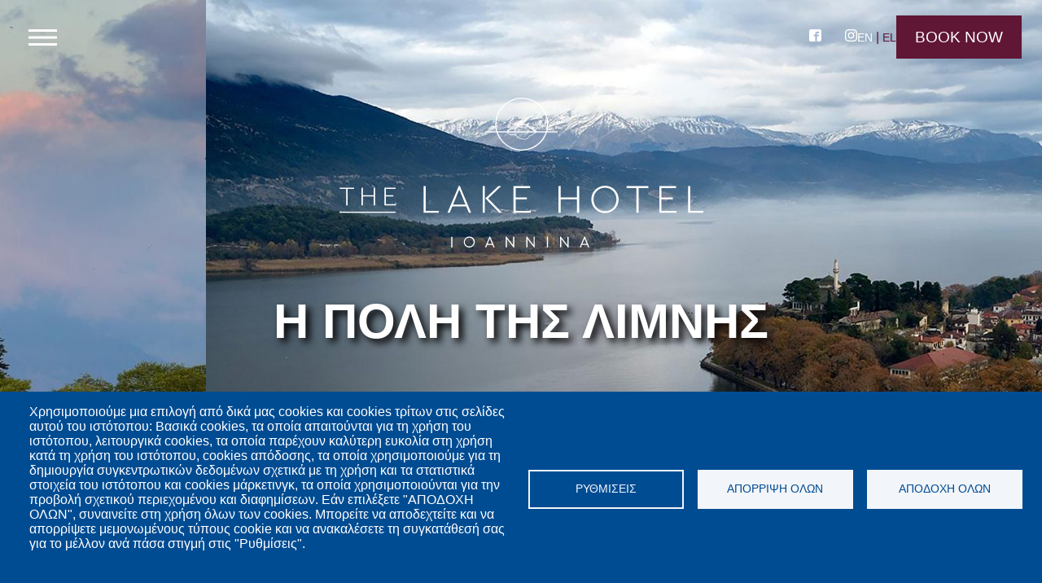

--- FILE ---
content_type: text/html; charset=UTF-8
request_url: https://www.thelakehotel.gr/el/experiences/i-poli-tis-limnis
body_size: 26571
content:
<!DOCTYPE html>
<html  lang="el" dir="ltr" prefix="content: http://purl.org/rss/1.0/modules/content/  dc: http://purl.org/dc/terms/  foaf: http://xmlns.com/foaf/0.1/  og: http://ogp.me/ns#  rdfs: http://www.w3.org/2000/01/rdf-schema#  schema: http://schema.org/  sioc: http://rdfs.org/sioc/ns#  sioct: http://rdfs.org/sioc/types#  skos: http://www.w3.org/2004/02/skos/core#  xsd: http://www.w3.org/2001/XMLSchema# ">
  <head>
    <link rel="dns-prefetch" href="//www.googletagmanager.com" />
    <meta charset="utf-8" />
<noscript><style>form.antibot * :not(.antibot-message) { display: none !important; }</style>
</noscript><meta name="Generator" content="Drupal 9 (https://www.drupal.org)" />
<meta name="MobileOptimized" content="width" />
<meta name="HandheldFriendly" content="true" />
<meta name="viewport" content="width=device-width, initial-scale=1.0" />
<link rel="icon" href="/themes/on/images/favicon.ico" type="image/vnd.microsoft.icon" />
<link rel="alternate" hreflang="en" href="https://www.thelakehotel.gr/experiences/city-lake" />
<link rel="alternate" hreflang="el" href="https://www.thelakehotel.gr/el/experiences/i-poli-tis-limnis" />
<link rel="canonical" href="https://www.thelakehotel.gr/el/experiences/i-poli-tis-limnis" />
<link rel="shortlink" href="https://www.thelakehotel.gr/el/node/36" />
<script src="/sites/default/files/google_tag/primary/google_tag.script.js?t9cuas" defer></script>

    <title>
      Η ΠΟΛΗ ΤΗΣ ΛΙΜΝΗΣ | The Lake hotel
    </title>
    <link rel="stylesheet" media="all" href="/core/modules/system/css/components/ajax-progress.module.css?t9cuas" />
<link rel="stylesheet" media="all" href="/core/modules/system/css/components/align.module.css?t9cuas" />
<link rel="stylesheet" media="all" href="/core/modules/system/css/components/autocomplete-loading.module.css?t9cuas" />
<link rel="stylesheet" media="all" href="/core/modules/system/css/components/fieldgroup.module.css?t9cuas" />
<link rel="stylesheet" media="all" href="/core/modules/system/css/components/container-inline.module.css?t9cuas" />
<link rel="stylesheet" media="all" href="/core/modules/system/css/components/clearfix.module.css?t9cuas" />
<link rel="stylesheet" media="all" href="/core/modules/system/css/components/details.module.css?t9cuas" />
<link rel="stylesheet" media="all" href="/core/modules/system/css/components/hidden.module.css?t9cuas" />
<link rel="stylesheet" media="all" href="/core/modules/system/css/components/item-list.module.css?t9cuas" />
<link rel="stylesheet" media="all" href="/core/modules/system/css/components/js.module.css?t9cuas" />
<link rel="stylesheet" media="all" href="/core/modules/system/css/components/nowrap.module.css?t9cuas" />
<link rel="stylesheet" media="all" href="/core/modules/system/css/components/position-container.module.css?t9cuas" />
<link rel="stylesheet" media="all" href="/core/modules/system/css/components/progress.module.css?t9cuas" />
<link rel="stylesheet" media="all" href="/core/modules/system/css/components/reset-appearance.module.css?t9cuas" />
<link rel="stylesheet" media="all" href="/core/modules/system/css/components/resize.module.css?t9cuas" />
<link rel="stylesheet" media="all" href="/core/modules/system/css/components/sticky-header.module.css?t9cuas" />
<link rel="stylesheet" media="all" href="/core/modules/system/css/components/system-status-counter.css?t9cuas" />
<link rel="stylesheet" media="all" href="/core/modules/system/css/components/system-status-report-counters.css?t9cuas" />
<link rel="stylesheet" media="all" href="/core/modules/system/css/components/system-status-report-general-info.css?t9cuas" />
<link rel="stylesheet" media="all" href="/core/modules/system/css/components/tabledrag.module.css?t9cuas" />
<link rel="stylesheet" media="all" href="/core/modules/system/css/components/tablesort.module.css?t9cuas" />
<link rel="stylesheet" media="all" href="/core/modules/system/css/components/tree-child.module.css?t9cuas" />
<link rel="stylesheet" media="all" href="/core/modules/views/css/views.module.css?t9cuas" />
<link rel="stylesheet" media="all" href="/modules/contrib/webform/css/webform.form.css?t9cuas" />
<link rel="stylesheet" media="all" href="/modules/contrib/webform/css/webform.element.details.toggle.css?t9cuas" />
<link rel="stylesheet" media="all" href="/modules/contrib/webform/css/webform.element.message.css?t9cuas" />
<link rel="stylesheet" media="all" href="/modules/contrib/antibot/css/antibot.css?t9cuas" />
<link rel="stylesheet" media="all" href="/libraries/cookiesjsr/dist/cookiesjsr.min.css?t9cuas" />
<link rel="stylesheet" media="all" href="/themes/on/css/styles.css?t9cuas" />
<link rel="stylesheet" media="all" href="/libraries/glidejs/dist/css/glide.core.min.css?t9cuas" />

    
  </head>
  <body  class="nid-36 node-experience not-logged-in not-frontpage">
        <noscript aria-hidden="true"><iframe src="https://www.googletagmanager.com/ns.html?id=GTM-59JGSQJ" height="0" width="0" style="display:none;visibility:hidden"></iframe></noscript>
      <div class="dialog-off-canvas-main-canvas" data-off-canvas-main-canvas>
    <div id="page-wrapper">
  <div id="page">
    <header id="header"
      class="header"
      role="banner"
      aria-label="Site header">

      <div class="header-container">
        <div id="burger-button" class="burger-button">
          <div class="bar-1"></div>
          <div class="bar-2"></div>
          <div class="bar-3"></div>
        </div>
        <a href="https://www.thelakehotel.gr/el" class="logo logo-regular" title="Go to Homepage - Logo">
<svg id="Group_353" data-name="Group 353" xmlns="http://www.w3.org/2000/svg" xmlns:xlink="http://www.w3.org/1999/xlink" viewBox="0 0 518.783 213.816">
  <defs>
    <clipPath id="clip-path">
      <rect id="Rectangle_105" data-name="Rectangle 105" width="518.783" height="213.816" fill="none"/>
    </clipPath>
  </defs>
  <rect id="Rectangle_101" data-name="Rectangle 101" width="1.664" height="15.298" transform="translate(159.357 198.294)" fill="#161615"/>
  <g id="Group_352" data-name="Group 352">
    <g id="Group_351" data-name="Group 351">
      <path id="Path_301" data-name="Path 301" d="M185.148,198.068A7.874,7.874,0,1,0,193,205.944a7.768,7.768,0,0,0-7.854-7.876m.026,14.149a6.289,6.289,0,1,1,6.094-6.3,6.074,6.074,0,0,1-6.094,6.3" fill="#161615"/>
      <path id="Path_302" data-name="Path 302" d="M213.971,198.069l-6.559,15.522h1.756l1.453-3.518h7.449l1.457,3.518H221.3l-6.531-15.522Zm3.442,10.449h-6.131l3.073-7.455Z" fill="#161615"/>
      <path id="Path_303" data-name="Path 303" d="M247.443,210.214,238,198.068h-.828v15.523h1.673V201.758l9.424,12.058h.84V198.293h-1.664Z" fill="#161615"/>
      <path id="Path_304" data-name="Path 304" d="M276.7,210.214l-9.444-12.146h-.82v15.523H268.1V201.758l9.353,11.962.075.1h.841V198.293H276.7Z" fill="#161615"/>
      <rect id="Rectangle_102" data-name="Rectangle 102" width="1.664" height="15.299" transform="translate(295.683 198.293)" fill="#161615"/>
      <path id="Path_305" data-name="Path 305" d="M324.926,210.214l-9.454-12.146h-.818v15.523h1.664V201.758l9.352,11.962.075.1h.845V198.293h-1.664Z" fill="#161615"/>
      <path id="Path_306" data-name="Path 306" d="M349.816,198.069h-.805l-6.554,15.522h1.756l1.456-3.518h7.444l1.462,3.518h1.778Zm2.646,10.449h-6.14l3.081-7.456Z" fill="#161615"/>
      <rect id="Rectangle_103" data-name="Rectangle 103" width="80" height="1.6" transform="translate(0 162.65)" fill="#161615"/>
      <path id="Path_307" data-name="Path 307" d="M20.758,130.247H11.47v23.525h-2V130.247H.227v-1.8H20.758Z" fill="#161615"/>
      <path id="Path_308" data-name="Path 308" d="M50.787,153.773H48.793v-12.78H33.209v12.78h-2v-25.33h2v10.746H48.793V128.443h1.994Z" fill="#161615"/>
      <path id="Path_309" data-name="Path 309" d="M79.934,130.247H66.081v8.941H76.862v1.806H66.081V151.97H80.393v1.8H64.084V128.444h15.85Z" fill="#161615"/>
      <path id="Path_310" data-name="Path 310" d="M122.952,161.541H141.68v2.708H119.955V126.221h3Z" fill="#161615"/>
      <path id="Path_311" data-name="Path 311" d="M161.949,152.5h17.687l-8.812-21.492Zm18.841,2.708H160.8l-3.747,9.045h-3.11l16.307-38.6h1.21l16.249,38.6h-3.169Z" fill="#161615"/>
      <path id="Path_312" data-name="Path 312" d="M231.825,164.249h-3.864l-19.938-20.568,18.438-17.46h3.978L212,143.737Zm-27.6-38.028h2.994v38.027h-2.994Z" fill="#161615"/>
      <path id="Path_313" data-name="Path 313" d="M271.968,128.931h-20.8v13.425h16.191v2.708H251.168v16.477h21.494v2.708H248.175V126.222h23.793Z" fill="#161615"/>
      <path id="Path_314" data-name="Path 314" d="M341.728,164.25h-2.994V145.063H315.339V164.25h-3V126.222h3v16.134h23.395V126.222h2.994Z" fill="#161615"/>
      <path id="Path_315" data-name="Path 315" d="M362.227,145.177c0,9.508,6.968,16.826,16.362,16.826,9.275,0,16.306-7.318,16.306-16.826,0-9.448-7.031-16.764-16.306-16.764-9.394,0-16.362,7.259-16.362,16.764m35.837.059a19.5,19.5,0,1,1-19.535-19.59,19.417,19.417,0,0,1,19.535,19.59" fill="#161615"/>
      <path id="Path_316" data-name="Path 316" d="M440.336,128.931H426.393v35.318h-3V128.931H409.512v-2.709h30.824Z" fill="#161615"/>
      <path id="Path_317" data-name="Path 317" d="M479.79,128.931h-20.8v13.425h16.2v2.708h-16.2v16.477h21.493v2.708H456V126.222H479.79Z" fill="#161615"/>
      <path id="Path_318" data-name="Path 318" d="M500.059,161.541h18.725v2.708H497.065V126.221h2.994Z" fill="#161615"/>
      <path id="Path_319" data-name="Path 319" d="M279.657,49.2l-.314-.308c-.18-.178-.336-.418-.116-1.225l.441.122-.1-.384a.851.851,0,0,1,.882.234.813.813,0,0,1,.2.419l.026.007-.016.09a1.006,1.006,0,0,1-.065.387l-.131.356-.384.179Zm-.5-1.053a.673.673,0,0,0,.177.5.651.651,0,0,0,.6.214l-.133-.519Z" fill="#161615"/>
      <path id="Path_320" data-name="Path 320" d="M259.839,75.444h-.2A37.722,37.722,0,0,1,259.832,0h.2a37.722,37.722,0,0,1-.193,75.444M259.832,1.5a36.222,36.222,0,0,0-.185,72.443h.192A36.222,36.222,0,0,0,260.024,1.5Z" fill="#161615"/>
      <rect id="Rectangle_104" data-name="Rectangle 104" width="102.332" height="1.6" transform="translate(208.673 47.983)" fill="#161615"/>
      <path id="Path_321" data-name="Path 321" d="M280.769,48.655c-.448-2.217-1.238-2.557-2.489-2.927a7.978,7.978,0,0,1-1.46-.551,2.564,2.564,0,0,1-.754-.785,2.775,2.775,0,0,0-.859-.872,5.834,5.834,0,0,0-1.3-.46,2.82,2.82,0,0,1-.988-.374.747.747,0,0,0-.345-.167c-.78-.154-1.262-.86-1.819-1.678a6,6,0,0,0-1.833-1.966.725.725,0,0,0-.177-.075c-3.134-2.007-5.565-2.208-9.077-.772-2.589-.323-4.423,1.269-6.2,2.808a11.489,11.489,0,0,1-3.419,2.332,15.156,15.156,0,0,1-3.613.551c-3.275.258-7.351.579-7.54,4.967a.749.749,0,0,0,.449.716c.622,3.292,4.057,3.568,7.118,3.81a15.351,15.351,0,0,1,3.7.57,11.9,11.9,0,0,1,3.529,2.4c1.743,1.506,3.55,3.07,6.021,2.713a10.445,10.445,0,0,0,4.008.934,8.822,8.822,0,0,0,4.883-1.674.4.4,0,0,0,.14-.05,5.751,5.751,0,0,0,1.72-1.861c.576-.845,1.12-1.643,2.041-1.824a.393.393,0,0,0,.183-.089,2.988,2.988,0,0,1,1.128-.447,5.48,5.48,0,0,0,1.223-.43,2.5,2.5,0,0,0,.744-.771,2.8,2.8,0,0,1,.877-.89,8.31,8.31,0,0,1,1.52-.574,2.407,2.407,0,0,0,1.972-1.675.258.258,0,0,0,.029,0,.749.749,0,0,0,.587-.883m-2.815,1.793a9.185,9.185,0,0,0-1.654.628,3.512,3.512,0,0,0-1.161,1.129,2.157,2.157,0,0,1-.478.542,4.9,4.9,0,0,1-1.048.36,3.872,3.872,0,0,0-1.361.547A4.309,4.309,0,0,0,269.8,55.79a6.039,6.039,0,0,1-1.239,1.473.386.386,0,0,0-.157.062c-3,2-5.138,2.2-8.488.786a.384.384,0,0,0-.219-.026c-2.179.349-3.78-1.038-5.484-2.511a12.471,12.471,0,0,0-3.785-2.546,15.914,15.914,0,0,0-3.909-.614c-3-.236-5.842-.467-6.387-3.135a.738.738,0,0,0,.256-.528c.123-2.856,2.409-3.241,6.159-3.537a16.075,16.075,0,0,0,4-.633,12.723,12.723,0,0,0,3.9-2.611c1.714-1.48,3.2-2.755,5.2-2.43a.769.769,0,0,0,.413-.049c3.259-1.376,5.244-1.191,8.156.754a.735.735,0,0,0,.2.094,6.133,6.133,0,0,1,1.105,1.347,4.721,4.721,0,0,0,2.587,2.263,4.3,4.3,0,0,0,1.423.562,4.575,4.575,0,0,1,.967.327,2.8,2.8,0,0,1,.367.444,3.769,3.769,0,0,0,1.285,1.233,9.415,9.415,0,0,0,1.711.652c.932.275,1.153.341,1.445,1.784a.727.727,0,0,0,.125.277c-.3.86-.689.989-1.47,1.22" fill="#161615"/>
    </g>
  </g>
</svg>
</a>
        <a href="https://www.thelakehotel.gr/el" class="logo logo-sticky" title="Go to Homepage - Logo">
<svg id="Group_353" data-name="Group 353" xmlns="http://www.w3.org/2000/svg" xmlns:xlink="http://www.w3.org/1999/xlink" viewBox="0 0 518.783 213.816">
  <defs>
    <clipPath id="clip-path">
      <rect id="Rectangle_105" data-name="Rectangle 105" width="518.783" height="213.816" fill="none"/>
    </clipPath>
  </defs>
  <rect id="Rectangle_101" data-name="Rectangle 101" width="1.664" height="15.298" transform="translate(159.357 198.294)" fill="#161615"/>
  <g id="Group_352" data-name="Group 352">
    <g id="Group_351" data-name="Group 351">
      <path id="Path_301" data-name="Path 301" d="M185.148,198.068A7.874,7.874,0,1,0,193,205.944a7.768,7.768,0,0,0-7.854-7.876m.026,14.149a6.289,6.289,0,1,1,6.094-6.3,6.074,6.074,0,0,1-6.094,6.3" fill="#161615"/>
      <path id="Path_302" data-name="Path 302" d="M213.971,198.069l-6.559,15.522h1.756l1.453-3.518h7.449l1.457,3.518H221.3l-6.531-15.522Zm3.442,10.449h-6.131l3.073-7.455Z" fill="#161615"/>
      <path id="Path_303" data-name="Path 303" d="M247.443,210.214,238,198.068h-.828v15.523h1.673V201.758l9.424,12.058h.84V198.293h-1.664Z" fill="#161615"/>
      <path id="Path_304" data-name="Path 304" d="M276.7,210.214l-9.444-12.146h-.82v15.523H268.1V201.758l9.353,11.962.075.1h.841V198.293H276.7Z" fill="#161615"/>
      <rect id="Rectangle_102" data-name="Rectangle 102" width="1.664" height="15.299" transform="translate(295.683 198.293)" fill="#161615"/>
      <path id="Path_305" data-name="Path 305" d="M324.926,210.214l-9.454-12.146h-.818v15.523h1.664V201.758l9.352,11.962.075.1h.845V198.293h-1.664Z" fill="#161615"/>
      <path id="Path_306" data-name="Path 306" d="M349.816,198.069h-.805l-6.554,15.522h1.756l1.456-3.518h7.444l1.462,3.518h1.778Zm2.646,10.449h-6.14l3.081-7.456Z" fill="#161615"/>
      <rect id="Rectangle_103" data-name="Rectangle 103" width="80" height="1.6" transform="translate(0 162.65)" fill="#161615"/>
      <path id="Path_307" data-name="Path 307" d="M20.758,130.247H11.47v23.525h-2V130.247H.227v-1.8H20.758Z" fill="#161615"/>
      <path id="Path_308" data-name="Path 308" d="M50.787,153.773H48.793v-12.78H33.209v12.78h-2v-25.33h2v10.746H48.793V128.443h1.994Z" fill="#161615"/>
      <path id="Path_309" data-name="Path 309" d="M79.934,130.247H66.081v8.941H76.862v1.806H66.081V151.97H80.393v1.8H64.084V128.444h15.85Z" fill="#161615"/>
      <path id="Path_310" data-name="Path 310" d="M122.952,161.541H141.68v2.708H119.955V126.221h3Z" fill="#161615"/>
      <path id="Path_311" data-name="Path 311" d="M161.949,152.5h17.687l-8.812-21.492Zm18.841,2.708H160.8l-3.747,9.045h-3.11l16.307-38.6h1.21l16.249,38.6h-3.169Z" fill="#161615"/>
      <path id="Path_312" data-name="Path 312" d="M231.825,164.249h-3.864l-19.938-20.568,18.438-17.46h3.978L212,143.737Zm-27.6-38.028h2.994v38.027h-2.994Z" fill="#161615"/>
      <path id="Path_313" data-name="Path 313" d="M271.968,128.931h-20.8v13.425h16.191v2.708H251.168v16.477h21.494v2.708H248.175V126.222h23.793Z" fill="#161615"/>
      <path id="Path_314" data-name="Path 314" d="M341.728,164.25h-2.994V145.063H315.339V164.25h-3V126.222h3v16.134h23.395V126.222h2.994Z" fill="#161615"/>
      <path id="Path_315" data-name="Path 315" d="M362.227,145.177c0,9.508,6.968,16.826,16.362,16.826,9.275,0,16.306-7.318,16.306-16.826,0-9.448-7.031-16.764-16.306-16.764-9.394,0-16.362,7.259-16.362,16.764m35.837.059a19.5,19.5,0,1,1-19.535-19.59,19.417,19.417,0,0,1,19.535,19.59" fill="#161615"/>
      <path id="Path_316" data-name="Path 316" d="M440.336,128.931H426.393v35.318h-3V128.931H409.512v-2.709h30.824Z" fill="#161615"/>
      <path id="Path_317" data-name="Path 317" d="M479.79,128.931h-20.8v13.425h16.2v2.708h-16.2v16.477h21.493v2.708H456V126.222H479.79Z" fill="#161615"/>
      <path id="Path_318" data-name="Path 318" d="M500.059,161.541h18.725v2.708H497.065V126.221h2.994Z" fill="#161615"/>
    </g>
  </g>
</svg>
</a>

        <div class="social-media">
  <a href="https://facebook.com/thelakehotelioannina" title="Facebook Link" target="_blank">
    <svg id="Icon_metro-facebook" data-name="Icon metro-facebook" xmlns="http://www.w3.org/2000/svg" width="15" height="15" viewBox="0 0 15 15">
      <path id="Icon_metro-facebook-2" data-name="Icon metro-facebook" d="M15.071,1.928h-10a2.5,2.5,0,0,0-2.5,2.5v10a2.5,2.5,0,0,0,2.5,2.5h5V10.366H8.2V8.491h1.875V7.084a2.344,2.344,0,0,1,2.344-2.344h2.344V6.616H12.414a.469.469,0,0,0-.469.469V8.491h2.578l-.469,1.875H11.946v6.563h3.125a2.5,2.5,0,0,0,2.5-2.5v-10a2.5,2.5,0,0,0-2.5-2.5Z" transform="translate(-2.571 -1.928)" fill="#fff"/>
    </svg>
  </a>
  <a href="https://www.instagram.com/thelakehotel_ioannina" title="Instagram Link" target="_blank">
    <svg id="Icon_awesome-instagram" data-name="Icon awesome-instagram" xmlns="http://www.w3.org/2000/svg" width="15" height="14.997" viewBox="0 0 15 14.997">
      <path id="Icon_awesome-instagram-2" data-name="Icon awesome-instagram" d="M7.5,4.586a3.845,3.845,0,1,0,3.845,3.845A3.839,3.839,0,0,0,7.5,4.586Zm0,6.345a2.5,2.5,0,1,1,2.5-2.5A2.5,2.5,0,0,1,7.5,10.93Zm4.9-6.5a.9.9,0,1,1-.9-.9A.895.895,0,0,1,12.4,4.428Zm2.547.91A4.438,4.438,0,0,0,13.734,2.2,4.467,4.467,0,0,0,10.592.985C9.353.915,5.642.915,4.4.985A4.461,4.461,0,0,0,1.262,2.193,4.453,4.453,0,0,0,.051,5.335c-.07,1.238-.07,4.949,0,6.187a4.438,4.438,0,0,0,1.211,3.142A4.473,4.473,0,0,0,4.4,15.876c1.238.07,4.949.07,6.187,0a4.438,4.438,0,0,0,3.142-1.211,4.467,4.467,0,0,0,1.211-3.142C15.015,10.285,15.015,6.577,14.945,5.339Zm-1.6,7.513a2.531,2.531,0,0,1-1.426,1.426,16.528,16.528,0,0,1-4.421.3,16.656,16.656,0,0,1-4.421-.3,2.531,2.531,0,0,1-1.426-1.426,16.528,16.528,0,0,1-.3-4.421,16.656,16.656,0,0,1,.3-4.421A2.531,2.531,0,0,1,3.079,2.585a16.528,16.528,0,0,1,4.421-.3,16.656,16.656,0,0,1,4.421.3A2.531,2.531,0,0,1,13.346,4.01a16.528,16.528,0,0,1,.3,4.421A16.518,16.518,0,0,1,13.346,12.851Z" transform="translate(0.002 -0.932)" fill="#fff"/>
    </svg>
  </a>
    </div>

        <div  role="navigation" class="block block-language block-language-blocklanguage-interface">
  
    
      <ul class="language-switcher-language-url"><li hreflang="en" data-drupal-link-system-path="node/36"><a href="/experiences/city-lake" class="language-link" title="en" hreflang="en" data-drupal-link-system-path="node/36">EN</a></li><li hreflang="el" data-drupal-link-system-path="node/36" class="is-active"><a href="/el/experiences/i-poli-tis-limnis" class="language-link is-active" title="el" hreflang="el" data-drupal-link-system-path="node/36">EL</a></li></ul>
  </div>

        <a href="tel:+302651024100" class="telephone">
          <svg xmlns="http://www.w3.org/2000/svg" viewBox="0 0 12.105 11.606">
            <path id="Path_301" data-name="Path 301" d="M144.753,286.946a3.6,3.6,0,0,1-.951-.187,8.714,8.714,0,0,1-1.394-.59c-.393-.207-.784-.42-1.158-.658-.441-.28-.872-.579-1.291-.891-.31-.231-.6-.491-.891-.745-.159-.138-.314-.283-.46-.435a13.436,13.436,0,0,1-1.427-1.714c-.278-.406-.549-.818-.8-1.24a7.815,7.815,0,0,1-.72-1.547,2.075,2.075,0,0,1-.136-.89,2.512,2.512,0,0,1,.136-.564,3.154,3.154,0,0,1,.959-1.3,7.874,7.874,0,0,1,.7-.538,1.767,1.767,0,0,1,.76-.3.869.869,0,0,1,.46.068,2.454,2.454,0,0,1,.9.675,6.989,6.989,0,0,1,.883,1.312c.118.225.233.452.33.687a.69.69,0,0,1-.1.738,1.479,1.479,0,0,1-.388.325,5.992,5.992,0,0,1-.883.434.573.573,0,0,0-.327.2.439.439,0,0,0-.035.443,5.064,5.064,0,0,0,.819,1.2c.174.193.347.388.532.569a8.609,8.609,0,0,0,1.327,1.1q.453.293.915.569a.442.442,0,0,0,.563-.1.882.882,0,0,0,.18-.238c.173-.306.334-.619.511-.923a.965.965,0,0,1,.409-.407.862.862,0,0,1,.784,0,7.725,7.725,0,0,1,1.284.83c.254.194.507.391.754.595a2.528,2.528,0,0,1,.522.574.8.8,0,0,1,.107.462,1.708,1.708,0,0,1-.414,1,4.605,4.605,0,0,1-1.014.962,2.619,2.619,0,0,1-.953.452C145.079,286.907,144.915,286.922,144.753,286.946Zm-8.7-8.678c.021.091.048.263.1.428a7.468,7.468,0,0,0,.665,1.462,14.12,14.12,0,0,0,1.062,1.6A13.935,13.935,0,0,0,138.945,283c.125.13.256.254.388.377.162.15.321.3.494.443q.453.362.922.7a14.046,14.046,0,0,0,1.81,1.11,10.114,10.114,0,0,0,1.282.563,3.166,3.166,0,0,0,.8.19,1.532,1.532,0,0,0,.841-.178,3.84,3.84,0,0,0,1.312-1.108,1.4,1.4,0,0,0,.261-.485.431.431,0,0,0-.073-.43,6.35,6.35,0,0,0-.824-.741,11.287,11.287,0,0,0-1.111-.773,2.587,2.587,0,0,0-.373-.2.3.3,0,0,0-.4.153c-.158.261-.308.528-.453.8a1.721,1.721,0,0,1-.458.612.987.987,0,0,1-1.115.1c-.365-.214-.727-.436-1.078-.671a7.551,7.551,0,0,1-1.15-.951q-.42-.421-.816-.865a5.2,5.2,0,0,1-.75-1.106,1.047,1.047,0,0,1-.107-.714.948.948,0,0,1,.611-.708q.375-.157.739-.342a3.142,3.142,0,0,0,.374-.241.191.191,0,0,0,.071-.249c-.132-.275-.257-.555-.406-.821a6.084,6.084,0,0,0-.7-1,2,2,0,0,0-.695-.539.327.327,0,0,0-.253-.026,3.3,3.3,0,0,0-.324.121,3.957,3.957,0,0,0-.947.72,3.2,3.2,0,0,0-.422.509A1.73,1.73,0,0,0,136.058,278.268Z" transform="translate(-135.514 -275.339)" fill="#fff"></path>
          </svg>
        </a>
        <div class="book-now">
          <a href="https://www.thelakehotel.gr/el#custom-book-now-form" class="font-size--19">Book Now</a>
        </div>
      </div>
        <div  class="region region-header">
    <nav role="navigation" aria-labelledby="block-mainnavigation-menu" id="block-mainnavigation" class="nav font-size--26">
            
  <h2 class="visually-hidden" id="block-mainnavigation-menu">Main navigation</h2>
  

        
              <ul class="menu depth-0">
                  <li class="menu-item menu-item-depth-0">
          <a href="/el/xenodoheio-mas" data-drupal-link-system-path="node/32">Το ξενοδοχείο μας</a>
              
        </li>
              <li class="menu-item menu-item-depth-0">
          <a href="/el/rooms-and-suites" data-drupal-link-system-path="rooms-and-suites">ΔΩΜΑΤΙΑ &amp; ΣΟΥΙΤΕΣ</a>
                        <ul class="menu depth-1">
                  <li class="menu-item menu-item-depth-1">
          <a href="/el/rooms-and-suites/standard-room" target="_self" data-drupal-link-system-path="node/1">STANDARD ROOM</a>
              
        </li>
              <li class="menu-item menu-item-depth-1">
          <a href="/el/rooms-and-suites/standard-room-me-mpalkoni" target="_self" data-drupal-link-system-path="node/2">STANDARD ROOM με μπαλκόνι</a>
              
        </li>
              <li class="menu-item menu-item-depth-1">
          <a href="/el/rooms-and-suites/superior-side-lake-view" target="_self" data-drupal-link-system-path="node/3">SUPERIOR SIDE LAKE VIEW</a>
              
        </li>
              <li class="menu-item menu-item-depth-1">
          <a href="/el/rooms-and-suites/deluxe-lake-view" target="_self" data-drupal-link-system-path="node/4">DELUXE LAKE VIEW</a>
              
        </li>
              <li class="menu-item menu-item-depth-1">
          <a href="/el/rooms-and-suites/family-room" target="_self" data-drupal-link-system-path="node/5">FAMILY ROOM</a>
              
        </li>
              <li class="menu-item menu-item-depth-1">
          <a href="/el/rooms-and-suites/lake-suite" target="_self" data-drupal-link-system-path="node/6">LAKE SUITE</a>
              
        </li>
          </ul>
  
        </li>
              <li class="menu-item menu-item-depth-0">
          <a href="/el/estiatoria-kai-mpar" data-drupal-link-system-path="node/30">Εστιατόρια και Μπαρ</a>
                        <ul class="menu depth-1">
                  <li class="menu-item menu-item-depth-1">
          <a href="/el/estiatorio-tis-limnis" data-drupal-link-system-path="node/27">Το εστιατόριο της Λίμνης</a>
              
        </li>
              <li class="menu-item menu-item-depth-1">
          <a href="/el/mpar" data-drupal-link-system-path="node/28">Μπαρ</a>
              
        </li>
              <li class="menu-item menu-item-depth-1">
          <a href="/el/pool-bar" data-drupal-link-system-path="node/29">Pool Bar</a>
              
        </li>
          </ul>
  
        </li>
              <li class="menu-item menu-item-depth-0">
          <a href="/sites/default/files/2025-01/TLH24-Restaurant-Menu-2025.pdf" target="_blank">CULINARY TALES</a>
              
        </li>
              <li class="menu-item menu-item-depth-0">
          <a href="/el/eyexia" data-drupal-link-system-path="node/23">ΕΥΕΞΙΑ</a>
                        <ul class="menu depth-1">
                  <li class="menu-item menu-item-depth-1">
          <a href="/el/masaz-therapeies" data-drupal-link-system-path="node/20">ΜΑΣΑΖ - ΘΕΡΑΠΕΙΕΣ</a>
              
        </li>
              <li class="menu-item menu-item-depth-1">
          <a href="/el/pisina" data-drupal-link-system-path="node/21">ΠΙΣΙΝΑ</a>
              
        </li>
              <li class="menu-item menu-item-depth-1">
          <a href="/el/gymnastirio" data-drupal-link-system-path="node/22">ΓΥΜΝΑΣΤΗΡΙΟ</a>
              
        </li>
              <li class="menu-item menu-item-depth-1">
          <a href="/el/yoga" data-drupal-link-system-path="node/68">Yoga</a>
              
        </li>
          </ul>
  
        </li>
              <li class="menu-item menu-item-depth-0">
          <a href="/el/experiences" data-drupal-link-system-path="experiences">ΕΜΠΕΙΡΙΕΣ</a>
                        <ul class="menu depth-1">
                  <li class="menu-item menu-item-depth-1">
          <a href="/el/i-poli-dipla-stin-limni" data-drupal-link-system-path="node/33">Η ΠΟΛΗ ΔΙΠΛΑ ΣΤΗΝ ΛΙΜΝΗ</a>
              
        </li>
              <li class="menu-item menu-item-depth-1">
          <a href="/el/experiences/anakalypste-tin-poli" data-drupal-link-system-path="node/35">ΑΝΑΚΑΛΥΨΤΕ ΤΗΝ ΠΟΛΗ</a>
              
        </li>
              <li class="menu-item menu-item-depth-1">
          <a href="/el/experiences/exormiseis-gyro-apo-ta-ioannina" data-drupal-link-system-path="node/41">ΕΞΟΡΜΗΣΕΙΣ ΓΥΡΩ ΑΠΟ ΤΑ ΙΩΑΝΝΙΝΑ</a>
              
        </li>
              <li class="menu-item menu-item-depth-1">
          <a href="/el/experiences/organomenes-ekdromes-me-tin-trekking-hellas" data-drupal-link-system-path="node/67">ΟΡΓΑΝΩΜΕΝΕΣ ΕΚΔΡΟΜΕΣ ΜΕ ΤΗΝ TREKKING HELLAS</a>
              
        </li>
              <li class="menu-item menu-item-depth-1">
          <a href="/el/experiences/ekdromes-thriskeytikoy-toyrismoy" data-drupal-link-system-path="node/45">ΕΚΔΡΟΜΕΣ ΘΡΗΣΚΕΥΤΙΚΟΥ ΤΟΥΡΙΣΜΟΥ</a>
              
        </li>
              <li class="menu-item menu-item-depth-1">
          <a href="https://www.app.unlimited-adrenaline.gr/s/en/lat/39.6804738/lng/20.83955409999999/place/The%20Lake%20Hotel,%20%CE%91%CF%87%CE%B5%CF%81%CE%BF%CE%BD%CF%84%CE%BF%CF%82,%20Ioannina,%20Greece/asc/0/distance" target="_blank">UNLIMITED ADRENALINE</a>
              
        </li>
          </ul>
  
        </li>
              <li class="menu-item menu-item-depth-0">
          <a href="/el/synantiseis-gamilies-dexioseis" data-drupal-link-system-path="node/26">Συναντήσεις &amp; γαμήλιες δεξιώσεις</a>
                        <ul class="menu depth-1">
                  <li class="menu-item menu-item-depth-1">
          <a href="/el/synedria" data-drupal-link-system-path="node/25">ΣΥΝΕΔΡΙΑ</a>
              
        </li>
              <li class="menu-item menu-item-depth-1">
          <a href="/el/gamilies-dexioseis" data-drupal-link-system-path="node/24">ΓΑΜΗΛΙΕΣ ΔΕΞΙΩΣΕΙΣ</a>
              
        </li>
          </ul>
  
        </li>
              <li class="menu-item menu-item-depth-0">
          <a href="/el/etairiki-biosimotita" data-drupal-link-system-path="node/18">ΕΤΑΙΡΙΚΗ ΒΙΩΣΙΜΟΤΗΤΑ</a>
                        <ul class="menu depth-1">
                  <li class="menu-item menu-item-depth-1">
          <a href="/el/ioannina-lake-run" data-drupal-link-system-path="node/71">IOANNINA LAKE RUN</a>
              
        </li>
              <li class="menu-item menu-item-depth-1">
          <a href="/el/neo-wattvolt-chargespot-sto-lake-hotel">WATT+VOLT Chargespot</a>
              
        </li>
          </ul>
  
        </li>
              <li class="menu-item menu-item-depth-0">
          <a href="/el/gallery" data-drupal-link-system-path="gallery">Photo Gallery</a>
              
        </li>
              <li class="menu-item menu-item-depth-0">
          <span target="_self" class="thelakehotel-contact-link">CONTACT</span>
              
        </li>
          </ul>
  


  </nav>

  </div>

    </header>
              <div class="messages clearfix" role="complementary">
          <div  class="region region-messages">
    <div data-drupal-messages-fallback class="hidden"></div>

  </div>

      </div>
            <div id="main-wrapper"
      class="layout-main-wrapper layout-container clearfix">
      <div id="main" class="layout-main clearfix">
        <main id="content" class="main-content" role="main">
          <section class="section">
              <div  class="region region-content">
    <div  id="block-cookiesui" class="block block-cookies block-cookies-ui-block">
  
    
        
<div id="cookiesjsr"></div>

  </div>
<div class="article-container node-experience-container">
  <article role="article" about="/el/experiences/i-poli-tis-limnis">
      
<div class="glide slideshow">
  <div data-glide-el="track" class="glide__track">
    <ul class="glide__slides">
                      <li role="article" about="/el/experiences/i-poli-tis-limnis" class="glide__slides">
          <img src="/sites/default/files/styles/degrade/public/2022-08/the-city-of-the-lake.jpg?itok=cgJ8-05c" alt="the-city-of-the-lake" loading="lazy">
        </li>
                      <li role="article" about="/el/experiences/i-poli-tis-limnis" class="glide__slides">
          <img src="/sites/default/files/styles/degrade/public/2022-08/City%20by%20the%20lake.jpg?itok=HneH-oJC" alt="City by the lake" loading="lazy">
        </li>
          </ul>
  </div>
  <div class="field-title">Η ΠΟΛΗ ΤΗΣ ΛΙΜΝΗΣ</div>
</div>
    <div class="container-wrapper">
    <div class="mountain-icon">
  <svg xmlns="http://www.w3.org/2000/svg" xmlns:xlink="http://www.w3.org/1999/xlink" viewBox="0 0 90 66.351">
  <defs>
    <clipPath id="clip-path">
      <rect id="Rectangle_111" data-name="Rectangle 111" width="90" height="66.351" fill="none"/>
    </clipPath>
  </defs>
  <g id="Group_362" data-name="Group 362">
    <path id="Path_327" data-name="Path 327" d="M53.4,37.2l-.276-.27c-.159-.157-.3-.368-.1-1.077l.387.107-.087-.338a.751.751,0,0,1,.775.206.722.722,0,0,1,.174.369l.022.006-.013.08a.887.887,0,0,1-.059.341l-.115.313-.337.158Zm-.437-.926a.591.591,0,0,0,.156.437.57.57,0,0,0,.531.188l-.117-.455Z" transform="translate(9.028 6.071)" fill="#161615"/>
    <path id="Path_328" data-name="Path 328" d="M43.277,66.351H43.1A33.176,33.176,0,0,1,43.271,0h.176a33.176,33.176,0,0,1-.17,66.351M43.271,1.319a31.857,31.857,0,0,0-.163,63.713h.169A31.857,31.857,0,0,0,43.44,1.319Z" transform="translate(1.723 0)" fill="#161615"/>
    <rect id="Rectangle_110" data-name="Rectangle 110" width="90" height="1.407" transform="translate(0 42.2)" fill="#161615"/>
    <path id="Path_329" data-name="Path 329" d="M59.534,38.037c-.392-1.949-1.089-2.247-2.188-2.573a7.1,7.1,0,0,1-1.285-.485,2.239,2.239,0,0,1-.663-.691,2.415,2.415,0,0,0-.756-.767,5.13,5.13,0,0,0-1.142-.405,2.467,2.467,0,0,1-.87-.329.665.665,0,0,0-.3-.146c-.686-.136-1.109-.757-1.6-1.476a5.262,5.262,0,0,0-1.613-1.729.571.571,0,0,0-.156-.066,7.59,7.59,0,0,0-7.982-.679c-2.278-.284-3.889,1.116-5.456,2.469a10.069,10.069,0,0,1-3,2.051,13.3,13.3,0,0,1-3.178.485c-2.88.227-6.464.509-6.63,4.369a.657.657,0,0,0,.393.63c.548,2.895,3.569,3.138,6.261,3.35a13.574,13.574,0,0,1,3.258.5,10.483,10.483,0,0,1,3.1,2.108c1.531,1.325,3.122,2.7,5.294,2.386a9.173,9.173,0,0,0,3.526.822,7.761,7.761,0,0,0,4.294-1.473.359.359,0,0,0,.123-.043,5.041,5.041,0,0,0,1.512-1.638c.508-.742.987-1.444,1.8-1.6a.339.339,0,0,0,.16-.078,2.646,2.646,0,0,1,.993-.393,4.821,4.821,0,0,0,1.076-.377,2.238,2.238,0,0,0,.656-.679,2.439,2.439,0,0,1,.771-.782,7.156,7.156,0,0,1,1.334-.506,2.117,2.117,0,0,0,1.735-1.473l.027,0a.659.659,0,0,0,.515-.778M57.06,39.615a7.985,7.985,0,0,0-1.455.553,3.1,3.1,0,0,0-1.022.993,1.877,1.877,0,0,1-.42.478,4.375,4.375,0,0,1-.921.316,3.382,3.382,0,0,0-1.2.48,3.789,3.789,0,0,0-2.154,1.88A5.325,5.325,0,0,1,48.8,45.608a.33.33,0,0,0-.138.055c-2.636,1.758-4.52,1.934-7.465.692a.334.334,0,0,0-.193-.023c-1.917.307-3.324-.913-4.824-2.209a11.021,11.021,0,0,0-3.328-2.239,13.974,13.974,0,0,0-3.438-.54c-2.64-.208-5.139-.411-5.618-2.758a.647.647,0,0,0,.226-.464c.108-2.512,2.118-2.85,5.416-3.11a14.193,14.193,0,0,0,3.516-.557,11.2,11.2,0,0,0,3.425-2.3c1.508-1.3,2.811-2.424,4.573-2.139a.661.661,0,0,0,.362-.043c2.868-1.209,4.613-1.048,7.174.664a.581.581,0,0,0,.172.082,5.462,5.462,0,0,1,.972,1.186,4.151,4.151,0,0,0,2.276,1.99,3.761,3.761,0,0,0,1.251.494,4.052,4.052,0,0,1,.85.288,2.494,2.494,0,0,1,.324.39,3.306,3.306,0,0,0,1.13,1.085,8.282,8.282,0,0,0,1.505.574c.819.242,1.013.3,1.269,1.57a.645.645,0,0,0,.11.242c-.261.757-.605.87-1.291,1.073" transform="translate(3.873 4.754)" fill="#161615"/>
  </g>
</svg>
</div>
      <h1 class="font-size--36">Η ΠΟΛΗ ΤΗΣ ΛΙΜΝΗΣ</h1>
      <div class="content">
        
            <div class="field body field-item"><p>Έξι μουσεία που αξίζει να επισκεφτείτε, ένα σπήλαιο μαγευτικής ομορφιάς, 12 εκκλησίες και 16 μοναστήρια, μουσουλμανικά μνημεία, εκθέσεις τέχνης και πολιτισμού και μια πόλη χτισμένη με ιδιαίτερο αρχιτεκτονικό ενδιαφέρον. Τα Ιωάννινα είναι μια πόλη που έχει να σας προσφέρει συναρπαστικές εμπειρίες, και όλα αυτά δίπλα στη… λίμνη. </p>

<p>Η πόλη των Ιωαννίνων βρίσκεται στο κέντρο μιας όμορφης κοιλάδας, δίπλα στην λίμνη Παμβώτιδα. Η Παμβώτις περικλείεται από τις πλαγιές και τα δάση των όρων Μιτσικέλι και Τομάρου (ή της Ολύτσικας), σε υψόμετρο 483 μέτρων με πλάτος έως 5,4 χιλιόμετρα και μήκος 8 χιλιόμετρα. Γνωστή και ως η λίμνη της Κυρά-Φροσύνης, η λίμνη Παμβώτιδα με τα κρυμμένα μυστικά και τις παραδόσεις της, έχει αποκτήσει ανά τα χρόνια διεθνή φήμη, καθώς οι όχθες της είναι πυκνόφυτες και τα βουνά της Ηπείρου καθρεφτίζονται στα νερά της. Στα κρύα και μαγικά αυτά νερά βρίσκεται και το The Lake Hotel. <br />
<br />
Η Εγνατία οδός, η οποία διαπερνά την πόλη των Ιωαννίνων αποτελούσε, την εποχή κατά την οποία χτίστηκε και άνθισε η πόλη, έναν από τους αρχαιότερους και σημαντικότερους δρόμους στον κόσμο, καθώς ήταν εκείνη που ένωνε την Ευρώπη με την Ασία. Τα αξιοθέατα της πόλης έχουν καταβολές από τους Αρχαιοελληνικούς πολιτισμούς, τα Ρωμαϊκά και Βυζαντινά Δεσποτάτα έως και τους Οθωμανούς πασάδες, δημιουργώντας μια πολιτισμική πανσπερμία εικόνων, ήχων, γεύσεων και αισθήσεων. Είναι η πόλη της διασκέδασης, της περιπέτειας, του πολιτισμού και του παραμυθιού.<br />
<br />
Περπατήστε στην πόλη και ανακαλύψτε τα καταστήματα των αργυροχρυσοχόων και των τεχνιτών που διατηρούν ζωντανή μια παράδοση γνωστή σε όλη την Ευρώπη, αφού τα Γιαννιώτικα είδη λαϊκής τέχνης στην ευρύτερη περιοχή των Ιωαννίνων ταξιδεύουν ανά τον κόσμο από την εποχή της Βυζαντινής Αυτοκρατορίας μέχρι και σήμερα. Γευτείτε την τοπική κουζίνα με της παραδοσιακές πίτες και τα γλυκά της εποχής να σας χαρίζουν για πάντα την πιο γλυκιά ανάμνηση από το ταξίδι σας. Ο αρχαίος Ελληνικός πολιτισμός, οι επιρροές των Ρωμαίων, Βυζαντινών, Φράγκων και Οθωμανών κατακτητών και τα γεωλογικά χαρακτηριστικά της Ηπείρου συνδυάζονται και αναμειγνύονται στις μοναδικές γεύσεις των παραδοσιακών Γιαννιώτικων συνταγών.<br />
<br />
Μόλις πέφτει το σούρουπο και τα φώτα της πόλης δειλά-δειλά ανάβουν, τότε ο μύθος και η ιστορία της πόλης ζωντανεύουν μέσα στα πετρόκτιστα σοκάκια υπό τους ήχους της μουσικής των μαγαζιών. Τα Ιωάννινα ακόμα και τις βραδινές ώρες, είναι μια πόλη γεμάτη με κόσμο, νέους, ντόπιους και επισκέπτες , που συνεχώς ανακαλύπτουν κάθε της πτυχή, διασκεδάζουν και χαμογελούν. Οι μικροί επισκέπτες περνούν ξέγνοιαστες στιγμές με τις οικογένειές τους, οι νέοι ανακαλύπτουν τους θρύλους της πόλης δίπλα στην λίμνη και οι μεγάλοι γεύονται την μαγεία της ιστορίας του τόπου.<br />
<br />
‘Ο,τι και να αναζητάτε για την διαμονή σας μπορείτε να το βρείτε εδώ. Στην πόλη δίπλα στη λίμνη. </p>
</div>
      
      </div>
    </div>
  </article>
</div>
<div class="two-columns">
  <div class="are-you-interested-form">
    <div id="thelakehotel-contact-form"><form class="webform-submission-form webform-submission-add-form webform-submission-are-you-interested-form webform-submission-are-you-interested-add-form webform-submission-are-you-interested-node-36-form webform-submission-are-you-interested-node-36-add-form js-webform-details-toggle webform-details-toggle antibot" data-drupal-selector="webform-submission-are-you-interested-node-36-add-form" data-action="/el/experiences/i-poli-tis-limnis" action="/antibot" method="post" id="webform-submission-are-you-interested-node-36-add-form" accept-charset="UTF-8">
  
  <noscript>
  <div class="antibot-no-js antibot-message antibot-message-warning">You must have JavaScript enabled to use this form.</div>
</noscript>
<div class="url-textfield js-form-wrapper form-wrapper" style="display: none !important;"><div class="js-form-item form-item js-form-type-textfield form-item-url js-form-item-url">
      <label for="edit-url">Leave this field blank</label>
        <input autocomplete="off" data-drupal-selector="edit-url" type="text" id="edit-url" name="url" value="" size="20" maxlength="128" class="form-text" />

        </div>
</div>
<input data-drupal-selector="edit-honeypot-time" type="hidden" name="honeypot_time" value="oXqTsBEDjXOZVSR1SYdEmaGLWlNhCYuzdh4IY0y7bcQ" />
<div class="left-side js-form-wrapper form-wrapper" data-drupal-selector="edit-container" id="edit-container"><div id="edit-form-title" class="js-form-item form-item js-form-type-processed-text form-item- js-form-item- form-no-label">
        <h2 class="font-size--36">Ενδιαφέρεσαι?</h2>

        </div>
<div class="js-form-item form-item js-form-type-textfield form-item-name js-form-item-name">
      <label for="edit-name" class="js-form-required form-required">Όνομα</label>
        <input data-drupal-selector="edit-name" type="text" id="edit-name" name="name" value="" size="60" maxlength="255" placeholder="Όνομα *" class="form-text required" required="required" aria-required="true" />

        </div>
<div class="js-form-item form-item js-form-type-textfield form-item-surname js-form-item-surname">
      <label for="edit-surname" class="js-form-required form-required">Επώνυμο</label>
        <input data-drupal-selector="edit-surname" type="text" id="edit-surname" name="surname" value="" size="60" maxlength="255" placeholder="Επώνυμο *" class="form-text required" required="required" aria-required="true" />

        </div>
<div class="js-form-item form-item js-form-type-email form-item-email js-form-item-email">
      <label for="edit-email" class="js-form-required form-required">Email</label>
        <input data-drupal-selector="edit-email" type="email" id="edit-email" name="email" value="" size="60" maxlength="254" placeholder="Email *" class="form-email required" required="required" aria-required="true" />

        </div>
<div class="js-form-item form-item js-form-type-tel form-item-telephone js-form-item-telephone">
      <label for="edit-telephone" class="js-form-required form-required">Τηλέφωνο</label>
        <input data-drupal-selector="edit-telephone" type="tel" id="edit-telephone" name="telephone" value="" size="30" maxlength="128" placeholder="Τηλέφωνο *" class="form-tel required" required="required" aria-required="true" />

        </div>
<div class="js-form-item form-item js-form-type-textarea form-item-comments js-form-item-comments">
      <label for="edit-comments" class="js-form-required form-required">Message</label>
        <div>
  <textarea data-drupal-selector="edit-comments" id="edit-comments" name="comments" rows="5" cols="60" placeholder="Message *" class="form-textarea required" required="required" aria-required="true"></textarea>
</div>

        </div>
<div data-drupal-selector="edit-actions" class="form-actions webform-actions js-form-wrapper form-wrapper" id="edit-actions"><input class="webform-button--submit button button--primary js-form-submit form-submit" data-drupal-selector="edit-actions-submit" type="submit" id="edit-actions-submit" name="op" value="Υποβολή" />

</div>
</div>
<div class="right-side js-form-wrapper form-wrapper" data-drupal-selector="edit-container2" id="edit-container2"><div id="edit-processed-text" class="js-form-item form-item js-form-type-processed-text form-item- js-form-item- form-no-label">
        <p><img alt="Old bridge" data-entity-type="" data-entity-uuid="" src="/themes/on/images/interested.jpg" /></p>

        </div>
</div>
<input data-drupal-selector="edit-antibot-key" type="hidden" name="antibot_key" value="" />
<input autocomplete="off" data-drupal-selector="form-8eqdi10cffnqo6grzj4ey57hscxqhfadtq-kuwmtv0i" type="hidden" name="form_build_id" value="form-8Eqdi10cfFNqO6gRZJ4EY57HsCXQhFaDTQ-KuWMtV0I" />
<input data-drupal-selector="edit-webform-submission-are-you-interested-node-36-add-form" type="hidden" name="form_id" value="webform_submission_are_you_interested_node_36_add_form" />


  
</form>
</div>
  </div>
</div>

  </div>

          </section>
        </main>
      </div>
    </div>
    <div class="our-awards">
      <div class="views-element-container"><div class="view view-awards view-id-awards view-display-id-default js-view-dom-id-12d5f902f994c225cfab8e7e2723b792a64d77e75090d9c36da4d871ada21e0e">
  
    
      <div class="view-header">
      <h3>ΤΑ ΒΡΑΒΕΙΑ ΜΑΣ</h3>
    </div>
      
      <div class="view-content">
          <div class="views-row"><div class="views-field views-field-field-media-image-3"><div class="field-content"><a href="https://www.thedesignawards.co.uk/hotel-property-winners-2022/" target="_blank">  <img loading="lazy" src="/sites/default/files/styles/degrade/public/2023-06/design-et-al-logo.png?itok=7m_y7gdf" width="191" height="56" alt="Λογότυπο Design et al" typeof="foaf:Image" />


</a></div></div></div>
    <div class="views-row"><div class="views-field views-field-field-media-image-3"><div class="field-content"><a href="https://kirkwood-direct.s3.amazonaws.com/15663793.pdf" target="_blank">  <img loading="lazy" src="/sites/default/files/styles/degrade/public/2023-05/travelers-choice-award-2023-cropped.png?itok=4tbXg_wP" width="128" height="128" alt="Λογότυπο Travelers&#039; Choice 2023" typeof="foaf:Image" />


</a></div></div></div>
    <div class="views-row"><div class="views-field views-field-field-media-image-3"><div class="field-content"><a href="https://www.thelakehotel.gr/sites/default/files/2023-04/Greek-Breakfast.jpg" target="_blank">  <img loading="lazy" src="/sites/default/files/styles/degrade/public/2023-04/greek-breakfast-logo-final.jpg?itok=s8jTex8h" width="128" height="110" alt="Ελληνικό πρωινό logo" typeof="foaf:Image" />


</a></div></div></div>
    <div class="views-row"><div class="views-field views-field-field-media-image-3"><div class="field-content"><a href="/el/dipli-diakrisi-sta-greek-hospitality-awards-2020" target="_blank">  <img loading="lazy" src="/sites/default/files/styles/degrade/public/2022-09/hospitality-awards-2020-el.png?itok=gpkbBQQu" width="308" height="100" alt="Hospitality Awards 2020" typeof="foaf:Image" />


</a></div></div></div>
    <div class="views-row"><div class="views-field views-field-field-media-image-3"><div class="field-content"><a href="/el/2-brabeia-gia-lake-hotel-sta-tourism-awards-2020" target="_blank">  <img loading="lazy" src="/sites/default/files/styles/degrade/public/2022-09/tourism-awards-2020-el.png?itok=zjIMnhXi" width="308" height="100" alt="Tourism awards 2020" typeof="foaf:Image" />


</a></div></div></div>


          </div>
  
        </div>
</div>

    </div>

          <footer class="site-footer">
        <div class="footer-wrapper container-wrapper">
          <div class="grid-left">
            <a href="https://www.thelakehotel.gr/el" class="logo logo" title="Go to Homepage - Logo">
<svg id="Group_353" data-name="Group 353" xmlns="http://www.w3.org/2000/svg" xmlns:xlink="http://www.w3.org/1999/xlink" viewBox="0 0 518.783 213.816">
  <defs>
    <clipPath id="clip-path">
      <rect id="Rectangle_105" data-name="Rectangle 105" width="518.783" height="213.816" fill="none"/>
    </clipPath>
  </defs>
  <rect id="Rectangle_101" data-name="Rectangle 101" width="1.664" height="15.298" transform="translate(159.357 198.294)" fill="#161615"/>
  <g id="Group_352" data-name="Group 352">
    <g id="Group_351" data-name="Group 351">
      <path id="Path_301" data-name="Path 301" d="M185.148,198.068A7.874,7.874,0,1,0,193,205.944a7.768,7.768,0,0,0-7.854-7.876m.026,14.149a6.289,6.289,0,1,1,6.094-6.3,6.074,6.074,0,0,1-6.094,6.3" fill="#161615"/>
      <path id="Path_302" data-name="Path 302" d="M213.971,198.069l-6.559,15.522h1.756l1.453-3.518h7.449l1.457,3.518H221.3l-6.531-15.522Zm3.442,10.449h-6.131l3.073-7.455Z" fill="#161615"/>
      <path id="Path_303" data-name="Path 303" d="M247.443,210.214,238,198.068h-.828v15.523h1.673V201.758l9.424,12.058h.84V198.293h-1.664Z" fill="#161615"/>
      <path id="Path_304" data-name="Path 304" d="M276.7,210.214l-9.444-12.146h-.82v15.523H268.1V201.758l9.353,11.962.075.1h.841V198.293H276.7Z" fill="#161615"/>
      <rect id="Rectangle_102" data-name="Rectangle 102" width="1.664" height="15.299" transform="translate(295.683 198.293)" fill="#161615"/>
      <path id="Path_305" data-name="Path 305" d="M324.926,210.214l-9.454-12.146h-.818v15.523h1.664V201.758l9.352,11.962.075.1h.845V198.293h-1.664Z" fill="#161615"/>
      <path id="Path_306" data-name="Path 306" d="M349.816,198.069h-.805l-6.554,15.522h1.756l1.456-3.518h7.444l1.462,3.518h1.778Zm2.646,10.449h-6.14l3.081-7.456Z" fill="#161615"/>
      <rect id="Rectangle_103" data-name="Rectangle 103" width="80" height="1.6" transform="translate(0 162.65)" fill="#161615"/>
      <path id="Path_307" data-name="Path 307" d="M20.758,130.247H11.47v23.525h-2V130.247H.227v-1.8H20.758Z" fill="#161615"/>
      <path id="Path_308" data-name="Path 308" d="M50.787,153.773H48.793v-12.78H33.209v12.78h-2v-25.33h2v10.746H48.793V128.443h1.994Z" fill="#161615"/>
      <path id="Path_309" data-name="Path 309" d="M79.934,130.247H66.081v8.941H76.862v1.806H66.081V151.97H80.393v1.8H64.084V128.444h15.85Z" fill="#161615"/>
      <path id="Path_310" data-name="Path 310" d="M122.952,161.541H141.68v2.708H119.955V126.221h3Z" fill="#161615"/>
      <path id="Path_311" data-name="Path 311" d="M161.949,152.5h17.687l-8.812-21.492Zm18.841,2.708H160.8l-3.747,9.045h-3.11l16.307-38.6h1.21l16.249,38.6h-3.169Z" fill="#161615"/>
      <path id="Path_312" data-name="Path 312" d="M231.825,164.249h-3.864l-19.938-20.568,18.438-17.46h3.978L212,143.737Zm-27.6-38.028h2.994v38.027h-2.994Z" fill="#161615"/>
      <path id="Path_313" data-name="Path 313" d="M271.968,128.931h-20.8v13.425h16.191v2.708H251.168v16.477h21.494v2.708H248.175V126.222h23.793Z" fill="#161615"/>
      <path id="Path_314" data-name="Path 314" d="M341.728,164.25h-2.994V145.063H315.339V164.25h-3V126.222h3v16.134h23.395V126.222h2.994Z" fill="#161615"/>
      <path id="Path_315" data-name="Path 315" d="M362.227,145.177c0,9.508,6.968,16.826,16.362,16.826,9.275,0,16.306-7.318,16.306-16.826,0-9.448-7.031-16.764-16.306-16.764-9.394,0-16.362,7.259-16.362,16.764m35.837.059a19.5,19.5,0,1,1-19.535-19.59,19.417,19.417,0,0,1,19.535,19.59" fill="#161615"/>
      <path id="Path_316" data-name="Path 316" d="M440.336,128.931H426.393v35.318h-3V128.931H409.512v-2.709h30.824Z" fill="#161615"/>
      <path id="Path_317" data-name="Path 317" d="M479.79,128.931h-20.8v13.425h16.2v2.708h-16.2v16.477h21.493v2.708H456V126.222H479.79Z" fill="#161615"/>
      <path id="Path_318" data-name="Path 318" d="M500.059,161.541h18.725v2.708H497.065V126.221h2.994Z" fill="#161615"/>
      <path id="Path_319" data-name="Path 319" d="M279.657,49.2l-.314-.308c-.18-.178-.336-.418-.116-1.225l.441.122-.1-.384a.851.851,0,0,1,.882.234.813.813,0,0,1,.2.419l.026.007-.016.09a1.006,1.006,0,0,1-.065.387l-.131.356-.384.179Zm-.5-1.053a.673.673,0,0,0,.177.5.651.651,0,0,0,.6.214l-.133-.519Z" fill="#161615"/>
      <path id="Path_320" data-name="Path 320" d="M259.839,75.444h-.2A37.722,37.722,0,0,1,259.832,0h.2a37.722,37.722,0,0,1-.193,75.444M259.832,1.5a36.222,36.222,0,0,0-.185,72.443h.192A36.222,36.222,0,0,0,260.024,1.5Z" fill="#161615"/>
      <rect id="Rectangle_104" data-name="Rectangle 104" width="102.332" height="1.6" transform="translate(208.673 47.983)" fill="#161615"/>
      <path id="Path_321" data-name="Path 321" d="M280.769,48.655c-.448-2.217-1.238-2.557-2.489-2.927a7.978,7.978,0,0,1-1.46-.551,2.564,2.564,0,0,1-.754-.785,2.775,2.775,0,0,0-.859-.872,5.834,5.834,0,0,0-1.3-.46,2.82,2.82,0,0,1-.988-.374.747.747,0,0,0-.345-.167c-.78-.154-1.262-.86-1.819-1.678a6,6,0,0,0-1.833-1.966.725.725,0,0,0-.177-.075c-3.134-2.007-5.565-2.208-9.077-.772-2.589-.323-4.423,1.269-6.2,2.808a11.489,11.489,0,0,1-3.419,2.332,15.156,15.156,0,0,1-3.613.551c-3.275.258-7.351.579-7.54,4.967a.749.749,0,0,0,.449.716c.622,3.292,4.057,3.568,7.118,3.81a15.351,15.351,0,0,1,3.7.57,11.9,11.9,0,0,1,3.529,2.4c1.743,1.506,3.55,3.07,6.021,2.713a10.445,10.445,0,0,0,4.008.934,8.822,8.822,0,0,0,4.883-1.674.4.4,0,0,0,.14-.05,5.751,5.751,0,0,0,1.72-1.861c.576-.845,1.12-1.643,2.041-1.824a.393.393,0,0,0,.183-.089,2.988,2.988,0,0,1,1.128-.447,5.48,5.48,0,0,0,1.223-.43,2.5,2.5,0,0,0,.744-.771,2.8,2.8,0,0,1,.877-.89,8.31,8.31,0,0,1,1.52-.574,2.407,2.407,0,0,0,1.972-1.675.258.258,0,0,0,.029,0,.749.749,0,0,0,.587-.883m-2.815,1.793a9.185,9.185,0,0,0-1.654.628,3.512,3.512,0,0,0-1.161,1.129,2.157,2.157,0,0,1-.478.542,4.9,4.9,0,0,1-1.048.36,3.872,3.872,0,0,0-1.361.547A4.309,4.309,0,0,0,269.8,55.79a6.039,6.039,0,0,1-1.239,1.473.386.386,0,0,0-.157.062c-3,2-5.138,2.2-8.488.786a.384.384,0,0,0-.219-.026c-2.179.349-3.78-1.038-5.484-2.511a12.471,12.471,0,0,0-3.785-2.546,15.914,15.914,0,0,0-3.909-.614c-3-.236-5.842-.467-6.387-3.135a.738.738,0,0,0,.256-.528c.123-2.856,2.409-3.241,6.159-3.537a16.075,16.075,0,0,0,4-.633,12.723,12.723,0,0,0,3.9-2.611c1.714-1.48,3.2-2.755,5.2-2.43a.769.769,0,0,0,.413-.049c3.259-1.376,5.244-1.191,8.156.754a.735.735,0,0,0,.2.094,6.133,6.133,0,0,1,1.105,1.347,4.721,4.721,0,0,0,2.587,2.263,4.3,4.3,0,0,0,1.423.562,4.575,4.575,0,0,1,.967.327,2.8,2.8,0,0,1,.367.444,3.769,3.769,0,0,0,1.285,1.233,9.415,9.415,0,0,0,1.711.652c.932.275,1.153.341,1.445,1.784a.727.727,0,0,0,.125.277c-.3.86-.689.989-1.47,1.22" fill="#161615"/>
    </g>
  </g>
</svg>
</a>
              <div  class="region region-footer">
    <div  id="block-footertext" class="block block-block-content block-block-content7dd3ac6d-a923-4add-bc2c-76ea69424c4a">
  
    
      
<div class="block-content block-content--type-basic-block block-content--13 block-content--view-mode-full">
  
  
  <div class="block-content__content">
    
            <div class="field body field-item"><p>The luxurious Lake Hotel stands by the Lake Parnvotis. one of the digest lakes on the European continent. in the basin of Ioannina. Stealing a bit or the lakes glory. The Lake Hotels facilities stretch along its waters and next to the Sailing Club. aeating a fairy-tale like setting. The 5•star gem of Ioannina. adOptS the tranquility and glamor of the natural landscape and offers an experience that touches all senses. The noble luxury. the feeling of privacy and the discreet and warm hospitality of the staff. make the visitor the focus of attention and create a sense of a personakzed stay.</p>
</div>
      
  </div>
</div>

  </div>

  </div>

          </div>
          <div class="grid-right">
            <div class="social-media">
  <a href="https://facebook.com/thelakehotelioannina" title="Facebook Link" target="_blank">
    <svg id="Icon_metro-facebook" data-name="Icon metro-facebook" xmlns="http://www.w3.org/2000/svg" width="15" height="15" viewBox="0 0 15 15">
      <path id="Icon_metro-facebook-2" data-name="Icon metro-facebook" d="M15.071,1.928h-10a2.5,2.5,0,0,0-2.5,2.5v10a2.5,2.5,0,0,0,2.5,2.5h5V10.366H8.2V8.491h1.875V7.084a2.344,2.344,0,0,1,2.344-2.344h2.344V6.616H12.414a.469.469,0,0,0-.469.469V8.491h2.578l-.469,1.875H11.946v6.563h3.125a2.5,2.5,0,0,0,2.5-2.5v-10a2.5,2.5,0,0,0-2.5-2.5Z" transform="translate(-2.571 -1.928)" fill="#fff"/>
    </svg>
  </a>
  <a href="https://www.instagram.com/thelakehotel_ioannina" title="Instagram Link" target="_blank">
    <svg id="Icon_awesome-instagram" data-name="Icon awesome-instagram" xmlns="http://www.w3.org/2000/svg" width="15" height="14.997" viewBox="0 0 15 14.997">
      <path id="Icon_awesome-instagram-2" data-name="Icon awesome-instagram" d="M7.5,4.586a3.845,3.845,0,1,0,3.845,3.845A3.839,3.839,0,0,0,7.5,4.586Zm0,6.345a2.5,2.5,0,1,1,2.5-2.5A2.5,2.5,0,0,1,7.5,10.93Zm4.9-6.5a.9.9,0,1,1-.9-.9A.895.895,0,0,1,12.4,4.428Zm2.547.91A4.438,4.438,0,0,0,13.734,2.2,4.467,4.467,0,0,0,10.592.985C9.353.915,5.642.915,4.4.985A4.461,4.461,0,0,0,1.262,2.193,4.453,4.453,0,0,0,.051,5.335c-.07,1.238-.07,4.949,0,6.187a4.438,4.438,0,0,0,1.211,3.142A4.473,4.473,0,0,0,4.4,15.876c1.238.07,4.949.07,6.187,0a4.438,4.438,0,0,0,3.142-1.211,4.467,4.467,0,0,0,1.211-3.142C15.015,10.285,15.015,6.577,14.945,5.339Zm-1.6,7.513a2.531,2.531,0,0,1-1.426,1.426,16.528,16.528,0,0,1-4.421.3,16.656,16.656,0,0,1-4.421-.3,2.531,2.531,0,0,1-1.426-1.426,16.528,16.528,0,0,1-.3-4.421,16.656,16.656,0,0,1,.3-4.421A2.531,2.531,0,0,1,3.079,2.585a16.528,16.528,0,0,1,4.421-.3,16.656,16.656,0,0,1,4.421.3A2.531,2.531,0,0,1,13.346,4.01a16.528,16.528,0,0,1,.3,4.421A16.518,16.518,0,0,1,13.346,12.851Z" transform="translate(0.002 -0.932)" fill="#fff"/>
    </svg>
  </a>
    </div>

            <div class="footer-features">
              <svg xmlns="http://www.w3.org/2000/svg" width="60.708" height="77.105" viewBox="0 0 60.708 77.105">
              <g id="Group_312" data-name="Group 312" transform="translate(-604.201 -251.564)">
                <path id="Path_279" data-name="Path 279" d="M699.413,380.714a8.156,8.156,0,0,1-8.917,8.148c-1.773-.175-3.54-.418-5.311-.612a35.25,35.25,0,0,0-7.689-.075c-2.069.226-4.136.477-6.206.69a8.164,8.164,0,0,1-7.2-13.125c1.745-2.4,3.531-4.773,5.123-7.271a55.942,55.942,0,0,0,4.074-8.609,7.9,7.9,0,0,1,6.277-5.084,8.068,8.068,0,0,1,8.872,4.9c.786,1.849,1.6,3.686,2.416,5.522a40.078,40.078,0,0,0,4.6,7.543c.85,1.146,1.716,2.279,2.545,3.44A7.587,7.587,0,0,1,699.413,380.714ZM677.9,369.59a7.545,7.545,0,0,0-2.218-.868,2.878,2.878,0,0,0-3.582,2.153,3.776,3.776,0,0,0,.612,3.059c.743,1.045,1.545,2.049,2.345,3.052,1.173,1.471,2.432,2.879,3.528,4.4a24.727,24.727,0,0,1,1.657,3.081c.148.284.326.509.678.5a.686.686,0,0,0,.63-.5c.016-.039.037-.077.054-.116a23.106,23.106,0,0,1,3.967-6.058c1.218-1.395,2.361-2.858,3.486-4.331a3.967,3.967,0,0,0,.626-1.435,3.03,3.03,0,0,0-1.433-3.561,3.425,3.425,0,0,0-2.987-.019c-.846.368-1.637.862-2.455,1.293C682.673,370.316,681.084,371.583,677.9,369.59Z" transform="translate(-46.343 -82.118)" fill="#fff"/>
                <path id="Path_280" data-name="Path 280" d="M837.106,346.169a12.651,12.651,0,0,1-2.082,7.577,8.435,8.435,0,0,1-8.32,3.575,7.067,7.067,0,0,1-4.682-2.32,6.644,6.644,0,0,1-1.594-5.289,14.821,14.821,0,0,1,3.9-8.214,13.645,13.645,0,0,1,4.837-3.74,5.273,5.273,0,0,1,3.455-.462,4.641,4.641,0,0,1,2.84,2.379,12.209,12.209,0,0,1,1.529,4.859C837.063,345.157,837.08,345.786,837.106,346.169Z" transform="translate(-172.197 -68.19)" fill="#fff"/>
                <path id="Path_281" data-name="Path 281" d="M604.2,346.74a13.851,13.851,0,0,1,1.625-7,4.622,4.622,0,0,1,2.858-2.418,5.128,5.128,0,0,1,3.22.359,12.766,12.766,0,0,1,4.5,3.2,16.145,16.145,0,0,1,4.313,7.7,7.269,7.269,0,0,1-.787,5.577,6.791,6.791,0,0,1-5.106,3.152,8.763,8.763,0,0,1-9.98-6.531,15.879,15.879,0,0,1-.486-2.21C604.247,347.873,604.233,347.156,604.2,346.74Z" transform="translate(0 -68.212)" fill="#fff"/>
                <path id="Path_282" data-name="Path 282" d="M679.522,263.483a12.068,12.068,0,0,1-.928,5.145,6.618,6.618,0,0,1-7.679,3.917,8.742,8.742,0,0,1-7.1-9.686,14.639,14.639,0,0,1,4.895-9.6,6.072,6.072,0,0,1,3.187-1.642,4.371,4.371,0,0,1,3.919,1.6,13.479,13.479,0,0,1,3.08,5.935A16.466,16.466,0,0,1,679.522,263.483Z" transform="translate(-47.444 -0.002)" fill="#fff"/>
                <path id="Path_283" data-name="Path 283" d="M765.588,262.969a16.276,16.276,0,0,1,2.87-8.756,8.6,8.6,0,0,1,1.379-1.512,4.224,4.224,0,0,1,5.476-.254,13.4,13.4,0,0,1,4.76,5.869,13.208,13.208,0,0,1,1.271,5.587,8.717,8.717,0,0,1-9.433,8.747,6.227,6.227,0,0,1-5.186-3.581A12.216,12.216,0,0,1,765.588,262.969Z" transform="translate(-128.551 0)" fill="#fff"/>
                <path id="Path_284" data-name="Path 284" d="M791.729,562.25c0,.533,0,.971,0,1.409q.031,4.56.063,9.12a1.276,1.276,0,0,1-.023.549.769.769,0,0,1-.454.395c-.122.02-.327-.194-.422-.348a.944.944,0,0,1-.041-.462q.029-6.316.063-12.632a1.529,1.529,0,0,1,.046-.55c.068-.167.215-.387.358-.414a.576.576,0,0,1,.448.286,4.737,4.737,0,0,1,.359,1c.866,3.39,1.723,6.781,2.669,10.168a1.614,1.614,0,0,0,.037-.254q-.068-5.223-.137-10.447c0-.318-.073-.744.419-.727.438.015.447.413.447.745,0,2.341,0,4.682-.012,7.023,0,.563-.122,1.127-.111,1.688.016.82.123,1.638.15,2.458.021.611-.016,1.224-.04,1.836a.644.644,0,0,1-.112.362c-.1.123-.25.275-.382.279a.494.494,0,0,1-.369-.27c-.213-.557-.409-1.123-.566-1.7-.827-3.019-1.735-6.018-2.265-9.111A3.778,3.778,0,0,0,791.729,562.25Z" transform="translate(-148.67 -245.135)" fill="#fff"/>
                <path id="Path_285" data-name="Path 285" d="M822.544,566.722c0-1.939,0-3.879,0-5.818,0-.4-.049-.8-.087-1.194a.465.465,0,0,1,.431-.573,2.752,2.752,0,0,1,3,1.318,8.494,8.494,0,0,1,1,3.635c.073,1.7.08,3.418,0,5.122a7.212,7.212,0,0,1-.98,3.2,2.2,2.2,0,0,1-1.955,1.163c-1.4.065-1.412.044-1.411-1.334q0-2.759,0-5.518Zm.837-6.757c0,.233,0,.43,0,.627.03,2.4.075,4.793.085,7.19.006,1.455-.049,2.91-.062,4.366,0,.526.283.743.761.505a2.46,2.46,0,0,0,.99-.824,6.665,6.665,0,0,0,.79-1.83,16.826,16.826,0,0,0,.048-6.962,5.247,5.247,0,0,0-.9-2.331A1.679,1.679,0,0,0,823.38,559.965Z" transform="translate(-173.842 -244.959)" fill="#fff"/>
                <path id="Path_286" data-name="Path 286" d="M731.628,567.528c0,1.339,0,2.736,0,4.133,0,.471,0,.942-.009,1.413,0,.284-.085.516-.414.542-.311.025-.435-.178-.464-.445a4.089,4.089,0,0,1-.031-.722c.2-3.024.066-6.048,0-9.072-.025-1.184-.026-2.369-.021-3.553,0-.508.215-.753.709-.669a3.494,3.494,0,0,1,1.455.518c1.667,1.222,1.562,4.506-.139,5.678-.708.488-.72.491-.472,1.333.579,1.965,1.174,3.926,1.754,5.891a2.012,2.012,0,0,1,.1.667.448.448,0,0,1-.251.336.5.5,0,0,1-.442-.121,2.444,2.444,0,0,1-.324-.733c-.466-1.643-.919-3.289-1.377-4.934C731.68,567.683,731.643,567.577,731.628,567.528Zm-.081-2.4a2.355,2.355,0,0,0,1.6-1.593,3.908,3.908,0,0,0-.161-2.636,1.557,1.557,0,0,0-.874-.892c-.41-.167-.554-.082-.558.366-.01,1.127,0,2.255-.005,3.382C731.546,564.182,731.546,564.607,731.546,565.131Z" transform="translate(-100.752 -244.995)" fill="#fff"/>
                <path id="Path_287" data-name="Path 287" d="M617.373,559.859q0-3.467,0-6.935c0-1.016.553-1.313,1.47-.825.24.128.555.128.778.275a3.347,3.347,0,0,1,1.416,2.573,5.219,5.219,0,0,1-.416,2.592A2.441,2.441,0,0,1,619.2,559a1.267,1.267,0,0,0-.927,1.467c.089,2.024.08,4.052.1,6.078a3.065,3.065,0,0,1-.064.85.709.709,0,0,1-.382.419c-.251.092-.441-.077-.492-.338a3.333,3.333,0,0,1-.061-.634Q617.369,563.348,617.373,559.859Zm.864-1.209a10.932,10.932,0,0,0,1.179-.845,3.6,3.6,0,0,0,.171-4.454,2.084,2.084,0,0,0-.724-.507c-.512-.238-.694-.129-.7.425-.013,1.611,0,3.223,0,4.835C618.167,558.229,618.2,558.354,618.238,558.65Z" transform="translate(-10.492 -239.205)" fill="#fff"/>
                <path id="Path_288" data-name="Path 288" d="M708.686,558.719c.39-.032.742-.057,1.093-.09.326-.03.58.062.624.421.036.291-.063.51-.414.505-.285,0-.571-.009-.856,0-.32.007-.474.142-.478.5-.022,2.369-.064,4.738-.1,7.107,0,.1,0,.2,0,.3-.007.268-.087.488-.4.5s-.427-.19-.437-.466c-.015-.4-.025-.8-.026-1.2,0-3.34.008-6.68-.008-10.02,0-.912-.081-1.824-.124-2.736-.005-.114-.011-.228-.01-.342,0-.891.255-1.157,1.134-1.161.613,0,1.226.023,1.839.043a.7.7,0,0,1,.37.073.781.781,0,0,1,.307.4c.015.068-.212.264-.342.278-.623.064-1.25.1-1.876.118-.367.01-.484.155-.471.524.059,1.625.092,3.252.137,4.878C708.649,558.437,708.666,558.534,708.686,558.719Z" transform="translate(-82.32 -239.332)" fill="#fff"/>
                <path id="Path_289" data-name="Path 289" d="M643.966,565.358c.333-.022.616-.031.9-.062a.556.556,0,0,1,.606.373c.148.315.037.484-.316.49-.285.005-.571-.011-.856.006a.331.331,0,0,0-.353.377c-.038,1.826-.106,3.652-.139,5.479-.018,1,0,1,.975.986.357,0,.715-.022,1.07.005a1.223,1.223,0,0,1,.556.18c.234.153.182.419-.086.51a1.5,1.5,0,0,1-.46.072c-.728.008-1.456.008-2.184,0-.571,0-.634-.062-.635-.644,0-2.627,0-5.254,0-7.88,0-1.6-.02-3.2-.025-4.8a2.7,2.7,0,0,1,.055-.594.58.58,0,0,1,.589-.518c.784.006,1.568.011,2.349.056.127.007.241.22.361.337-.131.105-.255.289-.393.3-.5.042-1,.021-1.5.034-.607.016-.639.033-.637.657,0,1.341.028,2.682.05,4.022A6.07,6.07,0,0,0,643.966,565.358Z" transform="translate(-30.916 -245.158)" fill="#fff"/>
                <path id="Path_290" data-name="Path 290" d="M873.645,564.393q.386-2.186.774-4.372a1.127,1.127,0,0,1,.135-.488.776.776,0,0,1,.485-.311c.1,0,.291.273.3.432a3.387,3.387,0,0,1-.111.926c-.417,1.831-.856,3.657-1.26,5.491a5.1,5.1,0,0,0-.066,1.149c.022,1.955.059,3.909.085,5.864.006.474-.183.693-.512.551a.692.692,0,0,1-.34-.5,21.18,21.18,0,0,1-.039-2.4,29.1,29.1,0,0,0-1.191-10.223,2.087,2.087,0,0,1-.128-.794c.019-.184.213-.35.33-.525.166.122.444.218.481.371.24,1,.434,2,.631,3.006.119.61.215,1.224.321,1.836Z" transform="translate(-213.13 -245.04)" fill="#fff"/>
                <path id="Path_291" data-name="Path 291" d="M768.264,560.135v5.224a5.687,5.687,0,0,1,.961-.045,1.079,1.079,0,0,1,.559.285.447.447,0,0,1,.077.42c-.048.092-.259.135-.4.135-1.154.007-1.152,0-1.171,1.17-.027,1.7-.069,3.395-.082,5.092,0,.591.025.593.608.594.443,0,.885-.016,1.327,0a1.193,1.193,0,0,1,.531.121.514.514,0,0,1,.231.359c.005.075-.179.192-.3.239a1.206,1.206,0,0,1-.421.052c-.742,0-1.485-.015-2.226.008-.418.013-.549-.152-.539-.554.021-.9.013-1.8.008-2.7q-.029-5.008-.061-10.017a3.146,3.146,0,0,1,.076-.676.557.557,0,0,1,.561-.5c.8,0,1.6.014,2.391.058.123.007.236.2.353.31-.125.113-.241.307-.378.323-.409.049-.825.022-1.239.036C768.84,560.085,768.547,560.114,768.264,560.135Z" transform="translate(-129.97 -245.161)" fill="#fff"/>
                <path id="Path_292" data-name="Path 292" d="M852.432,566.273q0-3.231,0-6.463a.648.648,0,0,1,.055-.371.565.565,0,0,1,.38-.205c.105,0,.226.138.309.24.045.056.035.163.036.248.053,2.339.138,4.678.147,7.017.008,1.854-.069,3.708-.125,5.562-.011.368.072.559.481.556a9.661,9.661,0,0,1,1.408.074c.2.028.524.181.545.315.051.33-.281.4-.532.408-.727.027-1.455.038-2.182.018-.378-.011-.593-.327-.6-.849,0-.784.029-1.569.032-2.354.006-1.4,0-2.8,0-4.2Z" transform="translate(-197.669 -245.071)" fill="#fff"/>
                <path id="Path_293" data-name="Path 293" d="M666.349,559.842c-.387,0-.728-.006-1.069,0-.235.006-.442-.016-.456-.312a.4.4,0,0,1,.4-.46,1.46,1.46,0,0,1,.171-.012q1.455,0,2.911-.007c.245,0,.482.046.479.355,0,.293-.192.427-.48.424a4.965,4.965,0,0,1-.6-.005c-.388-.05-.545.105-.542.491.018,2.168.025,4.336.041,6.5.006.913.027,1.826.038,2.739.013,1.1.035,2.2.025,3.294a.918.918,0,0,1-.215.643c-.315.252-.67-.016-.663-.483.022-1.483.081-2.967.077-4.45-.008-2.767-.05-5.535-.08-8.3C666.381,560.137,666.363,560.011,666.349,559.842Z" transform="translate(-48.288 -244.927)" fill="#fff"/>
                <path id="Path_294" data-name="Path 294" d="M754.245,566.429q0-3.254,0-6.508c0-.323-.067-.705.406-.761.318-.038.444.214.447.769q.046,6.551.1,13.1c0,.229.085.5-.243.609-.406.135-.689-.089-.688-.531q.006-3.339,0-6.679Z" transform="translate(-119.514 -245.009)" fill="#fff"/>
              </g>
            </svg>
            </div>
          </div>
        </div>
      </footer>
      </div>
</div>

  </div>

    

    <script type="application/json" data-drupal-selector="drupal-settings-json">{"path":{"baseUrl":"\/","scriptPath":null,"pathPrefix":"el\/","currentPath":"node\/36","currentPathIsAdmin":false,"isFront":false,"currentLanguage":"el"},"pluralDelimiter":"\u0003","suppressDeprecationErrors":true,"ajaxTrustedUrl":{"form_action_p_pvdeGsVG5zNF_XLGPTvYSKCf43t8qZYSwcfZl2uzM":true},"antibot":{"forms":{"webform-submission-are-you-interested-node-36-add-form":{"id":"webform-submission-are-you-interested-node-36-add-form","key":"Q3fSnUIdqvsucWme6xCCdB8Su_ATO_TuJwXReitRvZI"}}},"cookiesjsr":{"config":{"cookie":{"name":"cookiesjsr","expires":2592000000,"domain":"","sameSite":"Lax","secure":false},"library":{"libBasePath":"\/libraries\/cookiesjsr\/dist","libPath":"\/libraries\/cookiesjsr\/dist\/cookiesjsr.min.js","scrollLimit":0},"callback":{"method":"post","url":"\/cookies\/example\/callback.json","headers":[]},"interface":{"openSettingsHash":"#editCookieSettings","showDenyAll":true,"denyAllOnLayerClose":false,"settingsAsLink":false,"availableLangs":["en","el"],"defaultLang":"en","groupConsent":true,"cookieDocs":true}},"services":{"default":{"id":"default","services":[{"key":"base","type":"default","name":"\u0391\u03c0\u03b1\u03b9\u03c4\u03bf\u03cd\u03bc\u03b5\u03bd\u03b1 cookies","info":[],"uri":"\/cookie-info","needConsent":true}],"weight":1},"tracking":{"id":"tracking","services":[{"key":"analytics","type":"tracking","name":"Google Analytics","info":[],"uri":"https:\/\/support.google.com\/analytics\/answer\/6004245","needConsent":true}],"weight":10},"video":{"id":"video","services":[{"key":"video","type":"video","name":"Video provided by YouTube, Vimeo","info":[],"uri":"https:\/\/policies.google.com\/privacy","needConsent":true}],"weight":40}},"translation":{"_core":{"default_config_hash":"X8VxTkyAAEb9q-EhYz30-BkJ9Ftv5-u1H7BXLXHQe1o"},"langcode":"en","bannerText":"\u03a7\u03c1\u03b7\u03c3\u03b9\u03bc\u03bf\u03c0\u03bf\u03b9\u03bf\u03cd\u03bc\u03b5 \u03bc\u03b9\u03b1 \u03b5\u03c0\u03b9\u03bb\u03bf\u03b3\u03ae \u03b1\u03c0\u03cc \u03b4\u03b9\u03ba\u03ac \u03bc\u03b1\u03c2 cookies \u03ba\u03b1\u03b9 cookies \u03c4\u03c1\u03af\u03c4\u03c9\u03bd \u03c3\u03c4\u03b9\u03c2 \u03c3\u03b5\u03bb\u03af\u03b4\u03b5\u03c2 \u03b1\u03c5\u03c4\u03bf\u03cd \u03c4\u03bf\u03c5 \u03b9\u03c3\u03c4\u03cc\u03c4\u03bf\u03c0\u03bf\u03c5: \u0392\u03b1\u03c3\u03b9\u03ba\u03ac cookies, \u03c4\u03b1 \u03bf\u03c0\u03bf\u03af\u03b1 \u03b1\u03c0\u03b1\u03b9\u03c4\u03bf\u03cd\u03bd\u03c4\u03b1\u03b9 \u03b3\u03b9\u03b1 \u03c4\u03b7 \u03c7\u03c1\u03ae\u03c3\u03b7 \u03c4\u03bf\u03c5 \u03b9\u03c3\u03c4\u03cc\u03c4\u03bf\u03c0\u03bf\u03c5, \u03bb\u03b5\u03b9\u03c4\u03bf\u03c5\u03c1\u03b3\u03b9\u03ba\u03ac cookies, \u03c4\u03b1 \u03bf\u03c0\u03bf\u03af\u03b1 \u03c0\u03b1\u03c1\u03ad\u03c7\u03bf\u03c5\u03bd \u03ba\u03b1\u03bb\u03cd\u03c4\u03b5\u03c1\u03b7 \u03b5\u03c5\u03ba\u03bf\u03bb\u03af\u03b1 \u03c3\u03c4\u03b7 \u03c7\u03c1\u03ae\u03c3\u03b7 \u03ba\u03b1\u03c4\u03ac \u03c4\u03b7 \u03c7\u03c1\u03ae\u03c3\u03b7 \u03c4\u03bf\u03c5 \u03b9\u03c3\u03c4\u03cc\u03c4\u03bf\u03c0\u03bf\u03c5, cookies \u03b1\u03c0\u03cc\u03b4\u03bf\u03c3\u03b7\u03c2, \u03c4\u03b1 \u03bf\u03c0\u03bf\u03af\u03b1 \u03c7\u03c1\u03b7\u03c3\u03b9\u03bc\u03bf\u03c0\u03bf\u03b9\u03bf\u03cd\u03bc\u03b5 \u03b3\u03b9\u03b1 \u03c4\u03b7 \u03b4\u03b7\u03bc\u03b9\u03bf\u03c5\u03c1\u03b3\u03af\u03b1 \u03c3\u03c5\u03b3\u03ba\u03b5\u03bd\u03c4\u03c1\u03c9\u03c4\u03b9\u03ba\u03ce\u03bd \u03b4\u03b5\u03b4\u03bf\u03bc\u03ad\u03bd\u03c9\u03bd \u03c3\u03c7\u03b5\u03c4\u03b9\u03ba\u03ac \u03bc\u03b5 \u03c4\u03b7 \u03c7\u03c1\u03ae\u03c3\u03b7 \u03ba\u03b1\u03b9 \u03c4\u03b1 \u03c3\u03c4\u03b1\u03c4\u03b9\u03c3\u03c4\u03b9\u03ba\u03ac \u03c3\u03c4\u03bf\u03b9\u03c7\u03b5\u03af\u03b1 \u03c4\u03bf\u03c5 \u03b9\u03c3\u03c4\u03cc\u03c4\u03bf\u03c0\u03bf\u03c5 \u03ba\u03b1\u03b9 cookies \u03bc\u03ac\u03c1\u03ba\u03b5\u03c4\u03b9\u03bd\u03b3\u03ba, \u03c4\u03b1 \u03bf\u03c0\u03bf\u03af\u03b1 \u03c7\u03c1\u03b7\u03c3\u03b9\u03bc\u03bf\u03c0\u03bf\u03b9\u03bf\u03cd\u03bd\u03c4\u03b1\u03b9 \u03b3\u03b9\u03b1 \u03c4\u03b7\u03bd \u03c0\u03c1\u03bf\u03b2\u03bf\u03bb\u03ae \u03c3\u03c7\u03b5\u03c4\u03b9\u03ba\u03bf\u03cd \u03c0\u03b5\u03c1\u03b9\u03b5\u03c7\u03bf\u03bc\u03ad\u03bd\u03bf\u03c5 \u03ba\u03b1\u03b9 \u03b4\u03b9\u03b1\u03c6\u03b7\u03bc\u03af\u03c3\u03b5\u03c9\u03bd. \u0395\u03ac\u03bd \u03b5\u03c0\u03b9\u03bb\u03ad\u03be\u03b5\u03c4\u03b5 \u0022\u0391\u03a0\u039f\u0394\u039f\u03a7\u0397 \u039f\u039b\u03a9\u039d\u0022, \u03c3\u03c5\u03bd\u03b1\u03b9\u03bd\u03b5\u03af\u03c4\u03b5 \u03c3\u03c4\u03b7 \u03c7\u03c1\u03ae\u03c3\u03b7 \u03cc\u03bb\u03c9\u03bd \u03c4\u03c9\u03bd cookies. \u039c\u03c0\u03bf\u03c1\u03b5\u03af\u03c4\u03b5 \u03bd\u03b1 \u03b1\u03c0\u03bf\u03b4\u03b5\u03c7\u03c4\u03b5\u03af\u03c4\u03b5 \u03ba\u03b1\u03b9 \u03bd\u03b1 \u03b1\u03c0\u03bf\u03c1\u03c1\u03af\u03c8\u03b5\u03c4\u03b5 \u03bc\u03b5\u03bc\u03bf\u03bd\u03c9\u03bc\u03ad\u03bd\u03bf\u03c5\u03c2 \u03c4\u03cd\u03c0\u03bf\u03c5\u03c2 cookie \u03ba\u03b1\u03b9 \u03bd\u03b1 \u03b1\u03bd\u03b1\u03ba\u03b1\u03bb\u03ad\u03c3\u03b5\u03c4\u03b5 \u03c4\u03b7 \u03c3\u03c5\u03b3\u03ba\u03b1\u03c4\u03ac\u03b8\u03b5\u03c3\u03ae \u03c3\u03b1\u03c2 \u03b3\u03b9\u03b1 \u03c4\u03bf \u03bc\u03ad\u03bb\u03bb\u03bf\u03bd \u03b1\u03bd\u03ac \u03c0\u03ac\u03c3\u03b1 \u03c3\u03c4\u03b9\u03b3\u03bc\u03ae \u03c3\u03c4\u03b9\u03c2 \u0022\u03a1\u03c5\u03b8\u03bc\u03af\u03c3\u03b5\u03b9\u03c2\u0022.","privacyPolicy":"\u03a0\u03bf\u03bb\u03b9\u03c4\u03b9\u03ba\u03ae \u03b1\u03c0\u03bf\u03c1\u03c1\u03ae\u03c4\u03bf\u03c5","privacyUri":"","imprint":"\u0391\u03c0\u03bf\u03c4\u03cd\u03c0\u03c9\u03bc\u03b1","imprintUri":"","cookieDocs":"\u0388\u03b3\u03b3\u03c1\u03b1\u03c6\u03b1 Cookie","cookieDocsUri":"","denyAll":"\u0391\u03c0\u03cc\u03c1\u03c1\u03b9\u03c8\u03b7 \u03cc\u03bb\u03c9\u03bd","alwaysActive":"\u03a0\u03ac\u03bd\u03c4\u03b1 \u03b5\u03bd\u03b5\u03c1\u03b3\u03ac","settings":"\u03a1\u03c5\u03b8\u03bc\u03af\u03c3\u03b5\u03b9\u03c2","acceptAll":"\u0391\u03c0\u03bf\u03b4\u03bf\u03c7\u03ae \u03cc\u03bb\u03c9\u03bd","allowAll":"\u0391\u03c0\u03bf\u03b4\u03bf\u03c7\u03ae \u03cc\u03bb\u03c9\u03bd","requiredCookies":"\u0391\u03c0\u03b1\u03b9\u03c4\u03bf\u03cd\u03bc\u03b5\u03bd\u03b1 cookies","cookieSettings":"\u03a1\u03c5\u03b8\u03bc\u03af\u03c3\u03b5\u03b9\u03c2","close":"\u039a\u03bb\u03b5\u03af\u03c3\u03b9\u03bc\u03bf","officialWebsite":"\u0394\u03b5\u03af\u03c4\u03b5 \u03c4\u03b7\u03bd \u03b5\u03c0\u03af\u03c3\u03b7\u03bc\u03b7 \u03b9\u03c3\u03c4\u03bf\u03c3\u03b5\u03bb\u03af\u03b4\u03b1","readMore":"\u0394\u03b9\u03b1\u03b2\u03ac\u03c3\u03c4\u03b5 \u03c0\u03b5\u03c1\u03b9\u03c3\u03c3\u03cc\u03c4\u03b5\u03c1\u03b1","allowed":"allowed","denied":"denied","settingsAllServices":"\u03a1\u03c5\u03b8\u03bc\u03af\u03c3\u03b5\u03b9\u03c2 \u03b3\u03b9\u03b1 \u03cc\u03bb\u03b5\u03c2 \u03c4\u03b9\u03c2 \u03c5\u03c0\u03b7\u03c1\u03b5\u03c3\u03af\u03b5\u03c2","saveSettings":"\u0391\u03c0\u03bf\u03b8\u03ae\u03ba\u03b5\u03c5\u03c3\u03b7","default_langcode":"en","credit":"","default":{"title":"What are Cookies?","details":"Cookies are small text files that are placed by your browser on your device in order to store certain information. Using the information that is stored and returned, a website can recognize that you have previously accessed and visited it using the browser on your end device. We use this information to arrange and display the website optimally in accordance with your preferences. Within this process, only the cookie itself is identified on your device. Personal data is only stored following your express consent or where this is absolutely necessary to enable use the service provided by us and accessed by you."},"tracking":{"title":"Tracking cookies","details":"Marketing cookies come from external advertising companies (\u0022third-party cookies\u0022) and are used to collect information about the websites visited by the user. The purpose of this is to create and display target group-oriented content and advertising for the user."},"video":{"title":"Video","details":"Video sharing services help to add rich media on the site and increase its visibility."}}},"language":"el","user":{"uid":0,"permissionsHash":"601ae4262d6d5a740aa127f8eaf92de728918672c6eeeead819cefcc8bf47112"}}</script>
<script src="/core/assets/vendor/jquery/jquery.min.js?v=3.6.0"></script>
<script src="/core/misc/polyfills/element.matches.js?v=9.4.0"></script>
<script src="/core/misc/polyfills/object.assign.js?v=9.4.0"></script>
<script src="/core/assets/vendor/once/once.min.js?v=1.0.1"></script>
<script src="/core/assets/vendor/jquery-once/jquery.once.min.js?v=2.2.3"></script>
<script src="/core/misc/drupalSettingsLoader.js?v=9.4.0"></script>
<script src="/sites/default/files/languages/el_wij2KpjvVYTSfz1tX6xjoB9Kc0iFlUtPBLK71-e9AGc.js?t9cuas"></script>
<script src="/core/misc/drupal.js?v=9.4.0"></script>
<script src="/core/misc/drupal.init.js?v=9.4.0"></script>
<script src="/core/misc/debounce.js?v=9.4.0"></script>
<script src="/themes/on/js/sv-hover-intent.js?v=1"></script>
<script src="/themes/on/js/global.behaviors.js?v=1.x"></script>
<script src="/themes/on/js/footer.js?v=1.x"></script>
<script src="/core/misc/jquery.once.bc.js?v=9.4.0"></script>
<script src="/core/misc/form.js?v=9.4.0"></script>
<script src="/modules/contrib/webform/js/webform.behaviors.js?v=9.4.0"></script>
<script src="/core/misc/states.js?v=9.4.0"></script>
<script src="/modules/contrib/webform/js/webform.states.js?v=9.4.0"></script>
<script src="/modules/contrib/webform/js/webform.form.js?v=9.4.0"></script>
<script src="/modules/contrib/webform/js/webform.element.details.save.js?v=9.4.0"></script>
<script src="/core/misc/announce.js?v=9.4.0"></script>
<script src="/modules/contrib/webform/js/webform.element.details.toggle.js?v=9.4.0"></script>
<script src="/modules/contrib/webform/js/webform.element.message.js?v=9.4.0"></script>
<script src="/modules/contrib/antibot/js/antibot.js?t9cuas"></script>
<script src="/libraries/glidejs/dist/glide.min.js?v=3.5.0"></script>
<script src="/themes/on/js/glide.js?v=3.5.0"></script>
<script src="/core/misc/message.js?v=9.4.0"></script>
<script src="/modules/contrib/cookies/js/cookiesjsr.conf.js?v=9.4.0"></script>
<script src="/libraries/cookiesjsr/dist/cookiesjsr-preloader.min.js?v=9.4.0" defer></script>

    <script async defer src="https://www.googletagmanager.com/gtag/js?id=UA-40404747-29"></script>
    <script>
      window.dataLayer = window.dataLayer || [];
      function gtag(){window.dataLayer.push(arguments);}
      gtag('js', new Date());
	    gtag('config', 'UA-40404747-29');
      gtag('config', 'G-76MWMNMEZQ');
    </script>
  </body>
</html>


--- FILE ---
content_type: text/css
request_url: https://www.thelakehotel.gr/themes/on/css/styles.css?t9cuas
body_size: 19991
content:
/*! normalize.css v5.0.0 | MIT License | github.com/necolas/normalize.css */html{font-family:sans-serif;line-height:1.15;-ms-text-size-adjust:100%;-webkit-text-size-adjust:100%}body{margin:0}article,aside,footer,header,nav,section{display:block}h1{font-size:2em;margin:.67em 0}figcaption,figure,main{display:block}figure{margin:1em 40px}hr{box-sizing:content-box;height:0;overflow:visible}pre{font-family:monospace,monospace;font-size:1em}a{background-color:transparent;-webkit-text-decoration-skip:objects}a:active,a:hover{outline-width:0}abbr[title]{border-bottom:none;text-decoration:underline;-webkit-text-decoration:underline dotted;text-decoration:underline dotted}b,strong{font-weight:inherit}b,strong{font-weight:bolder}code,kbd,samp{font-family:monospace,monospace;font-size:1em}dfn{font-style:italic}mark{background-color:#ff0;color:#000}small{font-size:80%}sub,sup{font-size:75%;line-height:0;position:relative;vertical-align:baseline}sub{bottom:-0.25em}sup{top:-0.5em}audio,video{display:inline-block}audio:not([controls]){display:none;height:0}img{border-style:none}svg:not(:root){overflow:hidden}button,input,optgroup,select,textarea{font-family:sans-serif;font-size:100%;line-height:1.15;margin:0}button,input{overflow:visible}button,select{text-transform:none}button,html [type=button],[type=reset],[type=submit]{-webkit-appearance:button}button::-moz-focus-inner,[type=button]::-moz-focus-inner,[type=reset]::-moz-focus-inner,[type=submit]::-moz-focus-inner{border-style:none;padding:0}button:-moz-focusring,[type=button]:-moz-focusring,[type=reset]:-moz-focusring,[type=submit]:-moz-focusring{outline:1px dotted ButtonText}fieldset{border:1px solid silver;margin:0 2px;padding:.35em .625em .75em}legend{box-sizing:border-box;color:inherit;display:table;max-width:100%;padding:0;white-space:normal}progress{display:inline-block;vertical-align:baseline}textarea{overflow:auto}[type=checkbox],[type=radio]{box-sizing:border-box;padding:0}[type=number]::-webkit-inner-spin-button,[type=number]::-webkit-outer-spin-button{height:auto}[type=search]{-webkit-appearance:textfield;outline-offset:-2px}[type=search]::-webkit-search-cancel-button,[type=search]::-webkit-search-decoration{-webkit-appearance:none}::-webkit-file-upload-button{-webkit-appearance:button;font:inherit}details,menu{display:block}summary{display:list-item}canvas{display:inline-block}template{display:none}[hidden]{display:none}*{box-sizing:border-box}.test:h .black{color:#000}.test.h .black{color:#000}.test .test{background:#000}@media(min-width: 768px){.test.black{color:#000}}.test>.test{background-color:red}.test div{content:"test"}ul,li{margin:0;padding:0;list-style:none}img{max-width:100%;height:auto}body{font-family:Arial,sans-serif;font-size:16px;font-weight:400;-webkit-font-smoothing:subpixel-antialiased;-moz-osx-font-smoothing:grayscale}#block-on-local-tasks{text-align:center}#block-on-local-tasks ul{padding:15px 0;border-bottom:1px solid #000}#block-on-local-tasks ul li{display:inline-block;margin:0 5px}#block-on-local-tasks ul li a{color:#fff;background:#000;border:1px solid #000;border-bottom:0;line-height:20px;padding:0 10px;font-size:18px;text-transform:uppercase;display:block}#block-on-local-tasks ul li a:hover{background:#fff;color:#000}a{transition:all .2s ease-in-out;text-decoration:none}a:hover,a:active,a:focus{text-decoration:none}h1,h2,h3,h4,h5,h6{margin:0}.messages-wrapper{font-size:14px}.messages-wrapper .message.message-error{background:#ff9494;color:#fff}.messages-wrapper .message.message-status{background:#4bb543;color:#fff}.messages-wrapper .message .messages-list li{padding:10px;line-height:25px}form.user-login-form{text-align:center;padding:20px 20px !important}form.user-login-form label{display:block}.page-404 #block-on-content,.page-403 #block-on-content{padding:20px 20px !important;font-size:16px;text-align:center}@media(min-width: 768px){.page-404 #block-on-content,.page-403 #block-on-content{font-size:20px}}@media(min-width: 768px)and (min-width: 1024px){.page-404 #block-on-content,.page-403 #block-on-content{padding:40px 20px !important;font-size:24px}}@media(min-width: 768px)and (min-width: 1024px)and (min-width: 1360px){.page-404 #block-on-content,.page-403 #block-on-content{font-size:30px}}.test{padding:0 20px}@media(min-width: 1024px){.test{margin:0 auto;width:1024px}}@media(min-width: 1024px)and (min-width: 1360px){.test{padding:0;width:1170px}}.font-size--11{font-size:11px}.font-size--14{font-size:14px}.font-size--16{font-size:16px}.font-size--19{font-size:19px}.font-size--24{font-size:24px}.font-size--26{font-size:26px}.font-size--30{font-size:30px}.font-size--36{font-size:28px}@media(min-width: 1024px){.font-size--36{font-size:36px}}.font-size--40{font-size:40px}.font-size--50{font-size:50px}.font-size--55{font-size:55px}.font-size--70{font-size:70px}.block-2-columns{background-color:#000}@media(min-width: 768px){.block-2-columns .two-columns-brown{display:grid;grid-template-columns:repeat(2, 50%)}}.block-2-columns .two-columns-brown .grid-left{padding:30px 20px}@media(min-width: 768px){.block-2-columns .two-columns-brown .grid-left{padding:50px}}@media(min-width: 1360px){.block-2-columns .two-columns-brown .grid-left{padding:100px}}.block-2-columns .two-columns-brown .grid-left .title-wrapper{display:flex;align-items:baseline;margin-bottom:40px}.block-2-columns .two-columns-brown .grid-left .mountain-icon{width:65px}@media(min-width: 1024px){.block-2-columns .two-columns-brown .grid-left .mountain-icon{width:85px}}.block-2-columns .two-columns-brown .grid-left .mountain-icon svg{max-width:100%;height:auto}.block-2-columns .two-columns-brown .grid-left .mountain-icon svg path,.block-2-columns .two-columns-brown .grid-left .mountain-icon svg rect{fill:#fff}.block-2-columns .two-columns-brown .grid-left .field-title{font-family:Arial,Helvetica,sans-serif;color:#fff;margin-left:20px;font-size:14px}@media(min-width: 1024px){.block-2-columns .two-columns-brown .grid-left .field-title{font-size:18px}}.block-2-columns .two-columns-brown .grid-left .field-body{font-family:Arial,Helvetica,sans-serif;color:#fff;font-size:20px}@media(min-width: 1024px){.block-2-columns .two-columns-brown .grid-left .field-body{font-size:30px}}.block-2-columns .two-columns-brown .grid-left .field-link{margin-top:40px}.block-2-columns .two-columns-brown .grid-left .field-link a{font-size:14px;color:#fff}.block-2-columns .two-columns-brown .grid-left .field-link a:hover{color:#601635}.block-2-columns .two-columns-brown .grid-left .field-link a:before{content:url("data:image/svg+xml,%3Csvg xmlns='http://www.w3.org/2000/svg' viewBox='0 0 21.729 13.463'%3E%3Cdefs%3E%3CclipPath id='a'%3E%3Cpath fill='none' stroke='%23fff' stroke-width='4' d='M0 13.463h21.729V0H0Z' data-name='Path 160'/%3E%3C/clipPath%3E%3C/defs%3E%3Cg data-name='Group 101'%3E%3Cg clip-path='url(%23a)' data-name='Group 94'%3E%3Cg data-name='Group 92'%3E%3Cpath fill='none' stroke='%23fff' stroke-linecap='round' stroke-width='4' d='M10.865 10.865 2.598 2.598' data-name='Path 158'/%3E%3C/g%3E%3Cg data-name='Group 93'%3E%3Cpath fill='none' stroke='%23fff' stroke-linecap='round' stroke-width='4' d='m10.865 10.865 8.267-8.267' data-name='Path 159'/%3E%3C/g%3E%3C/g%3E%3C/g%3E%3C/svg%3E");display:block;margin-bottom:5px;width:12px}@media(min-width: 1024px){.block-2-columns .two-columns-brown .grid-left .field-link a:before{width:16px}}@media(min-width: 1024px){.block-2-columns .two-columns-brown .grid-left .field-link a{font-size:18px}}.block-2-columns .bg-image{height:100%;width:100%;min-height:400px}.block-2-columns .bg-image img{-o-object-fit:cover;object-fit:cover;-o-object-position:center;object-position:center;height:100%}.block-logo-with-body{background-color:#f4f4f4}.block-logo-with-body .title-wrapper{display:flex;align-items:baseline;margin-bottom:40px}.block-logo-with-body .title-wrapper .mountain-icon{width:65px}@media(min-width: 1024px){.block-logo-with-body .title-wrapper .mountain-icon{width:85px}}.block-logo-with-body .title-wrapper .mountain-icon svg g{fill:#000}.block-logo-with-body .title-wrapper .field-title{white-space:nowrap;margin-left:20px;font-size:14px}@media(min-width: 1024px){.block-logo-with-body .title-wrapper .field-title{font-size:18px}}.block-logo-with-body .flex-container{padding:30px 20px}@media(min-width: 768px){.block-logo-with-body .flex-container{padding:80px 100px 30px}}@media(min-width: 1024px){.block-logo-with-body .flex-container{display:flex;gap:50px;align-items:baseline}}.block-logo-with-body .flex-container .body{line-height:2em;font-size:14px}@media(min-width: 1024px){.block-logo-with-body .flex-container .body{font-size:18px}}.block-logo-with-body .flex-container .body p{margin-top:0}.block-logo-with-body .flex-container .body p:not(:last-child){margin-bottom:.5em}.block-logo-with-body .field-link{text-align:center}.block-logo-with-body .field-link a{font-size:12px;display:inline-block;color:#000}.block-logo-with-body .field-link a:hover{color:#000}.block-logo-with-body .field-link a:after{display:block;margin:5px auto 20px;content:url("data:image/svg+xml,%3Csvg xmlns='http://www.w3.org/2000/svg' viewBox='0 0 11.344 11.355'%3E%3Cg data-name='Group 103'%3E%3Cg data-name='Group 102'%3E%3Cpath d='M4.676 0v4.676H0v1.969h4.676v4.71h1.993v-4.71h4.675V4.676H6.669V0Z' data-name='Path 162'/%3E%3C/g%3E%3C/g%3E%3C/svg%3E");width:11px}@media(min-width: 1024px){.block-logo-with-body .field-link a{font-size:14px}}.block-square-box{position:relative}.block-square-box:after{content:"";display:block;width:100%;padding-bottom:100%}.block-square-box>.content{position:absolute;top:0;left:0;right:0;bottom:0;padding:35px 30px}.block-square-box>.content:after{content:"";position:absolute;top:0;left:0;right:0;bottom:0;z-index:0;display:block;background:rgba(0,0,0,.2);background:linear-gradient(0deg, rgba(0, 0, 0, 0) 30%, rgba(6, 65, 87, 0.7) 100%)}@media(min-width: 768px){.block-square-box>.content{padding:45px 35px}}@media(min-width: 1024px){.block-square-box>.content{padding:65px 50px}}.block-square-box>.content .bg-image{position:absolute;top:0;left:0;right:0;bottom:0;z-index:-1}.block-square-box>.content .bg-image img{-o-object-fit:cover;object-fit:cover;-o-object-position:center;object-position:center;height:100%}.block-square-box .upper-title-wrapper{display:flex;align-items:center;margin-bottom:25px;position:relative;z-index:1}.block-square-box .upper-title-wrapper .mountain-icon{width:56px}.block-square-box .upper-title-wrapper .mountain-icon svg{width:56px}.block-square-box .upper-title-wrapper .mountain-icon svg g path,.block-square-box .upper-title-wrapper .mountain-icon svg g rect{fill:#fff}.block-square-box .upper-title-wrapper .upper-title{white-space:nowrap;font-size:14px;margin-left:5px;color:#fff}.block-square-box .field-title{position:relative;z-index:1;color:#fff;width:75%;margin-bottom:20px;font-size:28px}@media(min-width: 1024px){.block-square-box .field-title{font-size:35px}}.block-square-box .field-body{font-size:16px;color:#fff;position:relative;z-index:1}.block-content--type-slider-with-body{position:relative}.block-content--type-slider-with-body .glide img{width:100%;-o-object-fit:cover;object-fit:cover;-o-object-position:center;object-position:center;height:100vw}@media(min-width: 768px){.block-content--type-slider-with-body .glide img{height:400px}}@media(min-width: 1024px){.block-content--type-slider-with-body .glide img{height:600px}}.block-content--type-slider-with-body .glide .arrow{position:absolute;z-index:2;top:50%;transform:translateY(-50%);width:100px;cursor:pointer}.block-content--type-slider-with-body .glide .arrow.arrow-left{left:20px}@media(min-width: 768px){.block-content--type-slider-with-body .glide .arrow.arrow-left{left:50px}}.block-content--type-slider-with-body .glide .arrow.arrow-right{right:20px}@media(min-width: 768px){.block-content--type-slider-with-body .glide .arrow.arrow-right{right:50px}}@media(min-width: 0)and (max-width: 1023px){.block-content--type-slider-with-body .glide .arrow{top:auto;bottom:20px;transform:translateY(0)}}.block-content--type-slider-with-body .glide .content{position:absolute;color:#fff;top:0;left:0;right:0;padding:35px 30px}@media(min-width: 768px){.block-content--type-slider-with-body .glide .content{padding:40px 0 0 40px}}@media(min-width: 1024px){.block-content--type-slider-with-body .glide .content{padding:50px 0 0 50px}}.block-content--type-slider-with-body .glide .content .field-title{font-size:28px}@media(min-width: 1024px){.block-content--type-slider-with-body .glide .content .field-title{font-size:40px}}.block-content--type-slider-with-body .glide .content .field-subtitle{margin-top:10px;font-size:18px}.block-content--type-slider-with-body .glide .upper-title-wrapper{display:flex;align-items:center;margin-bottom:25px;position:relative;z-index:1}.block-content--type-slider-with-body .glide .upper-title-wrapper .mountain-icon{width:56px}.block-content--type-slider-with-body .glide .upper-title-wrapper .mountain-icon svg g path,.block-content--type-slider-with-body .glide .upper-title-wrapper .mountain-icon svg g rect{fill:#fff}.block-content--type-slider-with-body .glide .upper-title-wrapper .field-block-title{white-space:nowrap;font-size:14px;margin-left:5px;color:#fff}.block-content--type-slider-with-body .brown-content{background-color:#000;text-align:center;color:#fff;padding:35px 30px 0}@media(min-width: 768px){.block-content--type-slider-with-body .brown-content{padding:45px 60px 0}}@media(min-width: 1024px){.block-content--type-slider-with-body .brown-content{padding:40px 100px 0}}.block-content--type-slider-with-body .brown-content .field-golden-subtitle{font-size:22px}@media(min-width: 1024px){.block-content--type-slider-with-body .brown-content .field-golden-subtitle{font-size:28px}}.block-content--type-slider-with-body .brown-content .body{margin-top:.5em;line-height:2em;font-size:14px}@media(min-width: 1024px){.block-content--type-slider-with-body .brown-content .body{font-size:18px}}.block-content--type-slider-with-body .brown-content .body p{margin-top:0}.block-content--type-slider-with-body .brown-content .body p:not(:last-child){margin-bottom:1em}.block-content--type-slider-with-body .field-link{text-align:center;margin-top:40px}.block-content--type-slider-with-body .field-link a{font-size:12px;display:inline-block;color:#fff}.block-content--type-slider-with-body .field-link a:hover{color:#601635}.block-content--type-slider-with-body .field-link a:after{display:block;margin:5px auto 20px;content:url("data:image/svg+xml,%3Csvg xmlns='http://www.w3.org/2000/svg' viewBox='0 0 11.344 11.355'%3E%3Cg fill='%23601635' data-name='Group 103'%3E%3Cg data-name='Group 102'%3E%3Cpath d='M4.676 0v4.676H0v1.969h4.676v4.71h1.993v-4.71h4.675V4.676H6.669V0Z' data-name='Path 162'/%3E%3C/g%3E%3C/g%3E%3C/svg%3E");width:11px}@media(min-width: 1024px){.block-content--type-slider-with-body .field-link a{font-size:14px}}.block-content--type-video{padding:20px 0;background-color:#f4f4f4}@media(min-width: 768px){.block-content--type-video{padding:60px}}@media(min-width: 1024px){.block-content--type-video{padding:100px}}.block-content--type-video .title-wrapper{display:flex;align-items:center;padding:0 20px;margin-bottom:20px}@media(min-width: 768px){.block-content--type-video .title-wrapper{margin-bottom:40px;padding:0}}.block-content--type-video .title-wrapper .mountain-icon{width:65px}@media(min-width: 1024px){.block-content--type-video .title-wrapper .mountain-icon{width:85px}}.block-content--type-video .title-wrapper .mountain-icon svg{max-width:100%;height:auto}.block-content--type-video .title-wrapper .mountain-icon svg g{fill:#000}.block-content--type-video .title-wrapper .field-title{font-family:Arial,Helvetica,sans-serif;color:#000;margin-left:20px;font-size:14px}@media(min-width: 1024px){.block-content--type-video .title-wrapper .field-title{font-size:18px}}.block-content--type-video .field-video{width:100%}@media(min-width: 768px){.block-content--type-video .field-video{min-width:600px;width:75%;margin:0 auto}}.block-content--type-location{padding:30px 0 0}@media(min-width: 768px){.block-content--type-location{padding:40px 0}}.block-content--type-location .mountain-icon{width:65px;margin:20px auto}@media(min-width: 1024px){.block-content--type-location .mountain-icon{width:85px}}.block-content--type-location .mountain-icon svg{max-width:100%;height:auto}.block-content--type-location .mountain-icon svg g{fill:#000}.block-content--type-location .field-title{font-family:Arial,Helvetica,sans-serif;color:#000;text-align:center;margin-bottom:20px;font-size:22px}@media(min-width: 1024px){.block-content--type-location .field-title{font-size:28px}}.block-content--type-location .body{color:#601635;line-height:1.4em;text-align:center;max-width:75%;margin:0 auto;font-size:14px}@media(min-width: 1024px){.block-content--type-location .body{font-size:18px}}.block-content--type-location .body p{margin:0}.block-content--type-location .body p:not(:last-child){margin-bottom:.5em}.block-content--type-location .image{display:block}.block-content--type-location .image img{width:100%;-o-object-fit:cover;object-fit:cover;-o-object-position:center;object-position:center;height:400px}@media(min-width: 768px){.block-content--type-location .image img{height:250px}}.block-reviews{padding:100px 0}.block-reviews h3{font-size:30px;font-weight:normal;margin-bottom:40px}.block-reviews .arrows{margin-top:40px;display:flex}.block-reviews .arrows .arrow{width:100px;cursor:pointer}.block-reviews .arrows .arrow.arrow-right{margin-left:30px}.block-views-blockbanners-espa-block-1{position:absolute;top:125px;z-index:1}@media(min-width: 360px){.block-views-blockbanners-espa-block-1{max-width:280px}}@media(min-width: 768px){.block-views-blockbanners-espa-block-1{max-width:350px}}.block-views-blockbanners-espa-block-2{position:absolute;top:125px;right:0;z-index:1}@media(min-width: 360px){.block-views-blockbanners-espa-block-2{max-width:280px}}@media(min-width: 768px){.block-views-blockbanners-espa-block-2{max-width:350px}}.block-views-blockbanners-espa-block-3{position:absolute;bottom:10px;z-index:1}@media(min-width: 360px){.block-views-blockbanners-espa-block-3{max-width:150px}}@media(min-width: 768px){.block-views-blockbanners-espa-block-3{max-width:350px}}.block-views-blockbanners-espa-block-4{position:absolute;bottom:10px;right:0;z-index:1}@media(min-width: 360px){.block-views-blockbanners-espa-block-4{max-width:280px}}@media(min-width: 768px){.block-views-blockbanners-espa-block-4{max-width:350px}}.paragraph--type--description{display:flex;flex-direction:column-reverse;padding:20px}@media(min-width: 1024px){.paragraph--type--description{padding:120px 70px 70px;display:grid;grid-template-columns:300px 1fr;gap:50px}}@media(min-width: 1360px){.paragraph--type--description{padding:150px 100px 100px;gap:185px}}.paragraph--type--description h1,.paragraph--type--description h2{font-weight:normal;font-size:28px;margin-bottom:20px;text-align:center}@media(min-width: 768px){.paragraph--type--description h1,.paragraph--type--description h2{text-align:left}}@media(min-width: 1024px){.paragraph--type--description h1,.paragraph--type--description h2{margin-bottom:30px;font-size:36px}}.paragraph--type--description h2{margin-top:20px}@media(min-width: 1024px){.paragraph--type--description h2{margin-top:0}}.paragraph--type--description .sidebar .per-room-form-error{color:#601635;padding-bottom:10px;font-size:18px}.paragraph--type--description .suite-description{position:relative}.paragraph--type--description .suite-description .mountain-icon{width:65px;margin:0 auto}@media(min-width: 768px){.paragraph--type--description .suite-description .mountain-icon{margin:0}}@media(min-width: 1024px){.paragraph--type--description .suite-description .mountain-icon{width:95px;position:absolute;top:-80px}}.paragraph--type--description .suite-description .mountain-icon svg{margin:0}.paragraph--type--description .suite-description .mountain-icon g{fill:#000}.paragraph--type--description .field-icons{display:flex;flex-wrap:wrap;gap:20px;flex-direction:column;margin-bottom:30px}@media(min-width: 1024px){.paragraph--type--description .field-icons{flex-direction:row;gap:20px 50px;margin-bottom:60px}}.paragraph--type--description .field-text{line-height:1.5;font-size:18px;text-align:center}@media(min-width: 768px){.paragraph--type--description .field-text{text-align:left}}.paragraph--type--description .custom-book-now .form-item{margin-bottom:30px}.paragraph--type--description .custom-book-now .form-item label{display:block;font-size:14px;margin-bottom:10px}.paragraph--type--description .custom-book-now .form-item input{width:100%;border:0;border-bottom:1px solid #601635;color:#601635;outline:0;font-style:18px;line-height:1.5}@media(min-width: 1024px){.paragraph--type--description .custom-book-now .form-item input{font-size:24px}}.paragraph--type--description .custom-book-now input[type=submit]{margin:0 auto;display:block;background:#000;border:1px solid #000;color:#fff;font-size:11px;padding:15px 30px;transition:all .2s;cursor:pointer}.paragraph--type--description .custom-book-now input[type=submit]:hover{color:#000;background:#fff}@media(min-width: 768px){.paragraph--type--description .custom-book-now input[type=submit]{display:initial;margin:0}}.paragraph-two-columns-brown{background-color:#000;display:flex;flex-direction:column-reverse}@media(min-width: 768px){.paragraph-two-columns-brown{display:grid;grid-template-columns:repeat(2, 50%)}}.paragraph-two-columns-brown .field-2columnsbrown-title{color:#fff;text-transform:uppercase;font-size:18px;margin-bottom:30px}@media(min-width: 1024px){.paragraph-two-columns-brown .field-2columnsbrown-title{font-size:24px;margin-bottom:20px}}.paragraph-two-columns-brown .field-2columnsbrown-list{font-size:18px;line-height:28px;color:#fff}@media(min-width: 1024px){.paragraph-two-columns-brown .field-2columnsbrown-list{line-height:30px}}.paragraph-two-columns-brown .field-2columnsbrown-list .field-items{font-size:18px}.paragraph-two-columns-brown .grid-left{padding:40px 20px 20px}@media(min-width: 768px){.paragraph-two-columns-brown .grid-left{padding:50px}}@media(min-width: 1024px){.paragraph-two-columns-brown .grid-left{padding:50px 100px}}.paragraph-two-columns-brown .grid-right img{width:100%;height:100%;-o-object-fit:cover;object-fit:cover;-o-object-position:center;object-position:center}.paragraph-two-columns-white{display:flex;flex-direction:column-reverse}@media(min-width: 768px){.paragraph-two-columns-white{display:grid;grid-template-columns:repeat(2, 50%)}}.paragraph-two-columns-white .grid-left{position:relative}.paragraph-two-columns-white .grid-left .field-link a{position:absolute;top:50%;left:50%;transform:translate(-50%);margin:0 auto;display:block;background:#fff;color:#601635;font-size:12px;font-weight:bold;padding:15px 30px;transition:all .2s;cursor:pointer}.paragraph-two-columns-white .grid-left .field-link a:hover{background:#601635;color:#fff}.paragraph-two-columns-white .field-2columns-white-title{color:#000;text-transform:uppercase;font-size:18px;margin-bottom:30px}@media(min-width: 1024px){.paragraph-two-columns-white .field-2columns-white-title{font-size:24px;margin-bottom:40px}}.paragraph-two-columns-white .field-2columns-white-list{color:#000;font-size:18px;line-height:40px}.paragraph-two-columns-white .field-2columns-white-list .field-items{font-size:18px}@media(min-width: 1024px){.paragraph-two-columns-white .field-2columns-white-list .field-items{font-size:20px}}.paragraph-two-columns-white .grid-right{padding:40px 20px 20px}@media(min-width: 768px){.paragraph-two-columns-white .grid-right{padding:50px}}@media(min-width: 1024px){.paragraph-two-columns-white .grid-right{padding:100px}}.paragraph-two-columns-white .grid-right .mountain-icon{width:65px}@media(min-width: 1024px){.paragraph-two-columns-white .grid-right .mountain-icon{width:95px}}.paragraph-two-columns-white .grid-right .mountain-icon svg{max-width:100%;height:auto}.paragraph-two-columns-white .grid-right .mountain-icon svg g{fill:#000}.paragraph-two-columns-white .grid-left{font-size:0}.paragraph-two-columns-white .grid-left img{width:100%;height:100%;-o-object-fit:cover;object-fit:cover;-o-object-position:center;object-position:center}.paragraph--type--icon{text-align:center}@media(min-width: 768px){.paragraph--type--icon{text-align:left;flex-wrap:wrap;align-items:center;display:flex;margin-bottom:0}}@media(min-width: 0)and (max-width: 767px){.paragraph--type--icon .field-icon{margin-bottom:10px}}.paragraph--type--icon .field-title{white-space:nowrap;font-size:18px}@media(min-width: 768px){.paragraph--type--icon .field-title{margin-left:20px}}@media(min-width: 1024px){.paragraph--type--icon .field-title{font-size:24px}}.paragraph--slide .glide:after{content:"";position:absolute;top:0;left:0;right:0;bottom:0;z-index:1;display:block;background:rgba(0,0,0,.2);background:linear-gradient(180deg, rgba(0, 0, 0, 0) 80%, rgba(6, 65, 87, 0.7) 100%);pointer-events:none}.paragraph--slide .glide img{-o-object-fit:cover;object-fit:cover;width:100%;height:450px}@media(min-width: 1024px){.paragraph--slide .glide img{height:850px}}.paragraph--slide .arrow{position:absolute;z-index:2;bottom:20px;width:100px;cursor:pointer}.paragraph--slide .arrow.arrow-left{right:calc(50% + 25px)}.paragraph--slide .arrow.arrow-right{left:calc(50% + 25px)}.paragraph--type--review{width:100%}.paragraph--type--review .field-rating{display:inline-block;padding-right:40px;padding-bottom:20px;margin-bottom:20px;color:#601635;border-bottom:1px solid #601635;font-size:40px}@media(min-width: 1024px){.paragraph--type--review .field-rating{font-size:60px}}.paragraph--type--review .field-title{color:#601635;margin-bottom:10px;font-size:30px;white-space:initial}@media(min-width: 1024px){.paragraph--type--review .field-title{font-size:40px}}.paragraph--type--review .field-description{color:#601635;white-space:normal;font-size:14px}@media(min-width: 1024px){.paragraph--type--review .field-description{font-size:18px}}.glide:not(.glide--carousel) .field-slide{width:100%;height:100vh;position:absolute;opacity:0}.glide:not(.glide--carousel) .field-slide:first-child{opacity:1}.glide:not(.glide--carousel) .glide__slides{height:100vh}.slideshow{position:relative}.slideshow .image-wrapper{display:flex}.slideshow .image-wrapper:after{content:"";position:absolute;top:0;left:0;right:0;bottom:0;z-index:1;display:block;background:rgba(0,0,0,.2);background:linear-gradient(0deg, rgba(0, 0, 0, 0) 30%, rgba(6, 65, 87, 0.7) 100%)}.slideshow .glide__slides img{width:100vw;height:100vh;min-height:570px;-o-object-fit:cover;object-fit:cover;-o-object-position:center;object-position:center}@media(min-width: 0)and (max-width: 767px){.slideshow .glide__slides img{height:calc(100vh - 100px)}}.slideshow .field-title{font-family:Arial,Helvetica,sans-serif;color:#fff;font-weight:bold;position:absolute;top:50%;width:100%;text-align:center;z-index:2;font-size:30px;text-shadow:5px 5px 10px #000;padding:0 20px}@media(min-width: 1024px){.slideshow .field-title{font-size:60px}}.slideshow .view-banners{position:absolute;bottom:0;right:0}.slideshow .view-banners .views-row a{display:flex}header{position:fixed;width:100%;z-index:100}header.scrolled{background-color:#fff;transition:.5s;box-shadow:0 2px #f4f4f4}header.scrolled .header-container{background:#fff}@media(min-width: 1024px)and (max-width: 1359px){header.scrolled .header-container .social-media{opacity:0;visibility:hidden;pointer-events:none}}header.scrolled .header-container .logo{opacity:0;visibility:hidden;pointer-events:none}@media(min-width: 1024px){header.scrolled .header-container .logo.logo-sticky{opacity:1;visibility:visible;pointer-events:all}}header.scrolled .header-container .burger-button{width:30px}header.scrolled .header-container .burger-button .bar-1,header.scrolled .header-container .burger-button .bar-2,header.scrolled .header-container .burger-button .bar-3{background-color:#000}header.scrolled .header-container .social-media #Icon_metro-facebook path{fill:#000}header.scrolled .header-container .social-media #Icon_awesome-instagram path{fill:#000}header.scrolled .header-container .social-media #Icon_awesome-twitter path{fill:#000}header.scrolled .header-container .social-media #Icon_ionic-logo-youtube path{fill:#000}header.scrolled .header-container .telephone #Path_301{fill:#000}header.scrolled .header-container .block-language-blocklanguage-interface .language-switcher-language-url li .language-link{font-size:14px;text-transform:uppercase;color:#000}header.scrolled .header-container .block-language-blocklanguage-interface .language-switcher-language-url li .is-active{color:#601635}header .region-header .open{opacity:1;visibility:visible;transition:opacity .5s;padding:80px 20px 0}@media(min-width: 768px){header .region-header .open{padding:80px 107px 0}}@media(min-width: 1024px){header .region-header .open{padding-top:160px}}header .header-container{margin:0 auto;align-items:center;position:relative;display:flex;height:50px}@media(min-width: 1024px){header .header-container{height:auto;padding-top:10px;gap:50px;width:100%;margin-right:0;justify-items:center;padding:19px 25px}}header .header-container .logo{transition:none;position:absolute;place-self:center;left:0;right:0;top:70px;margin:0 auto;width:250px}header .header-container .logo.logo-sticky{transition:opacity .2s;width:254px;height:90px;opacity:0;visibility:hidden;pointer-events:none;top:30%;transform:translateY(-50%)}header .header-container .logo.logo-sticky svg{width:254px;height:90px}header .header-container .logo.logo-regular svg g,header .header-container .logo.logo-regular svg path,header .header-container .logo.logo-regular svg rect{fill:#fff}@media(min-width: 768px){header .header-container .logo{width:300px}}@media(min-width: 1024px){header .header-container .logo{top:120px;margin:0 auto;width:447px}}header .header-container .social-media{display:none}@media(min-width: 1024px){header .header-container .social-media{margin-left:auto;display:block;opacity:1;visibility:visible;pointer-events:all}}header .header-container .telephone{width:20px;margin:0 30px;display:block}@media(min-width: 1024px){header .header-container .telephone{display:none}}@media(min-width: 0)and (max-width: 1023px){header .header-container .book-now{height:100%}}header .header-container .book-now a{display:flex;align-items:center;justify-content:center;padding:0 10px;background-color:#601635;text-transform:uppercase;color:#fff;cursor:pointer;border:none;font-size:10px;height:100%}@media(min-width: 1024px){header .header-container .book-now a{width:154px;height:53px;font-size:19px}}header .header-container .open .bar-1{top:50%;transform:rotate(-45deg);background-color:#2b2e34}header .header-container .open .bar-2{opacity:0}header .header-container .open .bar-3{top:50%;transform:rotate(45deg);background-color:#2b2e34}header .burger-button{position:relative;display:inline-block;cursor:pointer;z-index:2;margin-left:10px;width:35px;height:20px}@media(min-width: 1024px){header .burger-button{height:20px}}header .burger-button .bar-1{position:absolute;top:0;left:0}header .burger-button .bar-2{position:absolute;top:50%;transform:translateY(-50%)}header .burger-button .bar-3{position:absolute;bottom:0;left:0}header .burger-button .bar-1,header .burger-button .bar-2,header .burger-button .bar-3{width:35px;height:3px;background-color:#fff;transition:.2s}header .nav{height:100%;width:100%;opacity:0;visibility:hidden;top:0;left:0;position:fixed;background-color:#f4f4f4;overflow-x:hidden}header .nav .menu li a{color:#601635;text-decoration:none;text-transform:uppercase}header .nav .menu li a:hover{color:#000}header .nav .menu li a:active{color:#000}header .nav .menu .menu-item-depth-0{padding-bottom:20px;position:relative;max-width:476px}header .nav .menu .menu-item-depth-0 span{color:#601635;cursor:pointer}header .nav .menu .menu-item-depth-0 .on{visibility:visible;opacity:1}header .nav .menu .depth-1{display:block;margin-top:10px}@media(min-width: 1024px){header .nav .menu .depth-1{margin-top:0;position:absolute;right:0;top:0;left:476px;opacity:0;visibility:hidden}}header .nav .menu .depth-1 .menu-item-depth-1{padding-bottom:5px;width:340px}header .nav .menu .depth-1 .menu-item-depth-1 a{color:#000;font-size:20px}@media(min-width: 0)and (max-width: 1023px){.block-language-blocklanguage-interface{margin-left:auto}}.block-language-blocklanguage-interface .language-switcher-language-url{display:flex}.block-language-blocklanguage-interface .language-switcher-language-url li .language-link{text-transform:uppercase;color:#fff;font-size:14px}.block-language-blocklanguage-interface .language-switcher-language-url li .is-active{color:#601635}.block-language-blocklanguage-interface .language-switcher-language-url li:not(:last-child):after{content:"|";margin:0 .25em;color:#601635}.article-container{padding:0}.article-container svg{margin-top:50px;margin-bottom:30px;width:95px}.article-container article{padding-bottom:40px}@media(min-width: 1024px){.article-container article{padding-bottom:100px}}.article-container article .content li{list-style:unset;padding-left:0}.article-container article .content ul{list-style:unset;padding-left:20px}.article-container article .content ol{padding-left:20px}.article-container article .content a{color:#601635}.article-container article .content a:hover{text-decoration:underline}.article-container h1{margin-bottom:30px;font-weight:normal}@media(min-width: 1024px){.article-container h1{margin-bottom:65px}}.article-container .body{font-size:16px;line-height:1.5}@media(min-width: 1024px){.article-container .body{font-size:20px}}.article-container .body>*:not(:last-child){margin-bottom:1em}.article-container .body p{margin:0}.webform-submission-are-you-interested-form{background-color:#000;display:grid;color:#fff;grid-template-columns:minmax(0, 1fr)}@media(min-width: 1024px){.webform-submission-are-you-interested-form{grid-template-columns:repeat(2, minmax(0, 1fr))}}.webform-submission-are-you-interested-form .left-side{padding:30px}@media(min-width: 768px){.webform-submission-are-you-interested-form .left-side{padding:60px}}@media(min-width: 1024px){.webform-submission-are-you-interested-form .left-side{padding:100px}}.webform-submission-are-you-interested-form .right-side .js-form-item{font-size:0;margin:0;width:100%;height:100%}.webform-submission-are-you-interested-form .right-side p{width:100%;height:100%}.webform-submission-are-you-interested-form .right-side img{width:100%;height:100%;-o-object-fit:cover;object-fit:cover;-o-object-position:center;object-position:center}.webform-submission-are-you-interested-form h2{color:#fff;padding:0;margin-bottom:50px}.webform-submission-are-you-interested-form input[type=text],.webform-submission-are-you-interested-form input[type=email],.webform-submission-are-you-interested-form input[type=tel],.webform-submission-are-you-interested-form textarea{display:block;width:100%;background:transparent;resize:none;border:0;outline:0;border-bottom:.5px solid #c1beb0;padding:10px 0 10px 0;margin:10px 0 25px 0;font-size:18px;color:#fff}@media(min-width: 1024px){.webform-submission-are-you-interested-form input[type=text],.webform-submission-are-you-interested-form input[type=email],.webform-submission-are-you-interested-form input[type=tel],.webform-submission-are-you-interested-form textarea{font-size:24px}}.webform-submission-are-you-interested-form label{display:none}.webform-submission-are-you-interested-form ::-moz-placeholder{color:#601635}.webform-submission-are-you-interested-form :-ms-input-placeholder{color:#601635}.webform-submission-are-you-interested-form ::placeholder{color:#601635}.webform-submission-are-you-interested-form :focus::-moz-placeholder{color:transparent;-moz-transition:.2s;transition:.2s}.webform-submission-are-you-interested-form :focus:-ms-input-placeholder{color:transparent;-ms-transition:.2s;transition:.2s}.webform-submission-are-you-interested-form :focus::placeholder{color:transparent;transition:.2s}.webform-submission-are-you-interested-form .button{width:154px;height:53px;text-transform:uppercase;cursor:pointer;border:none;border:1px solid #fff;background-color:#fff;color:#601635;transition:all .2s}.rooms-suites-teaser{position:relative}.rooms-suites-teaser:after{content:"";width:100%;display:block;padding-bottom:100%}.rooms-suites-teaser>.content{display:flex;flex-direction:column;color:#fff;position:absolute;top:0;left:0;right:0;bottom:0;padding:20px}.rooms-suites-teaser>.content:after{content:"";position:absolute;top:0;left:0;right:0;bottom:0;z-index:0;display:block;background:rgba(0,0,0,.2);background:linear-gradient(0deg, rgba(0, 0, 0, 0) 30%, rgba(6, 65, 87, 0.7) 100%)}@media(min-width: 1024px){.rooms-suites-teaser>.content{padding:45px 35px 20px}}@media(min-width: 1360px){.rooms-suites-teaser>.content{padding:65px 50px 30px}}.rooms-suites-teaser>.content .title-buttons{position:absolute;bottom:30px}.rooms-suites-teaser img{position:absolute;left:0;bottom:0;right:0;top:0;width:100%;height:100%;-o-object-fit:cover;object-fit:cover;-o-object-position:center;object-position:center}.rooms-suites-teaser h2{position:relative;z-index:2;margin-bottom:10px;font-weight:normal;text-shadow:3px 3px 10px #000;font-size:25px}@media(min-width: 1024px){.rooms-suites-teaser h2{font-size:30px}}.rooms-suites-teaser h2 a{color:#fff}.rooms-suites-teaser .field-description{font-size:14px;z-index:2;position:relative;width:75%;text-shadow:3px 3px 10px #000;margin-bottom:20px}@media(min-width: 1024px){.rooms-suites-teaser .field-description{margin-bottom:40px}}.rooms-suites-teaser .field-teaser-list{position:relative;z-index:2;font-weight:bold;text-shadow:3px 3px 10px #000;font-size:14px}@media(min-width: 1024px){.rooms-suites-teaser .field-teaser-list{font-size:16px}}.rooms-suites-teaser .field-teaser-list .field-item{margin-bottom:10px}.rooms-suites-teaser .field-teaser-list .field-item:before{content:"____ "}.rooms-suites-teaser .field-links{z-index:2;position:relative;margin-top:auto;display:flex;align-items:center}.rooms-suites-teaser .field-links .field-item:first-child a{background-color:#fff;border:1px solid #fff;color:#601635}.rooms-suites-teaser .field-links .field-item:first-child a:hover{color:#fff;background-color:#601635}.rooms-suites-teaser .field-links .field-item:last-child a{border:1px solid #601635;background-color:#601635;color:#fff}.rooms-suites-teaser .field-links .field-item:last-child a:hover{color:#601635;background-color:#fff}.rooms-suites-teaser .field-links .field-item a{display:block;font-size:11px;padding:5px 10px}.view-gallery .view-header img{width:100%}.view-gallery .view-content{max-width:1960px;margin:0 auto;padding:0 20px}.view-gallery .gallery-categories{margin:20px 0;text-align:center}@media(min-width: 360px){.view-gallery .gallery-categories li{margin-bottom:10px}}@media(min-width: 768px){.view-gallery .gallery-categories{display:flex;gap:40px;align-items:center;justify-content:center}.view-gallery .gallery-categories li{margin-bottom:0}}.view-gallery .gallery-categories a{color:#000;font-size:20px;padding:0 10px 5px}.view-gallery .gallery-categories a:hover{color:#601635;transition:all .2s}.view-gallery .gallery-categories .active a{color:#601635;border-bottom:1px solid #601635}@media(min-width: 360px){.view-gallery .slide{display:grid;gap:20px;margin-bottom:20px}.view-gallery .slide .imagebox img{height:100%;width:100%;-o-object-fit:cover;object-fit:cover;aspect-ratio:1}}@media(min-width: 768px){.view-gallery .slide:nth-child(odd){display:grid;grid-template-columns:repeat(4, 1fr);gap:20px;margin-bottom:20px}.view-gallery .slide:nth-child(odd) .imagebox{display:inline-block}.view-gallery .slide:nth-child(odd) .imagebox:first-child{grid-row:span 2;grid-column:span 2}.view-gallery .slide:nth-child(odd) .imagebox img{height:100%;width:100%;-o-object-fit:cover;object-fit:cover;aspect-ratio:1}.view-gallery .slide:nth-child(even){display:flex;flex-wrap:wrap;margin-bottom:20px;gap:20px;justify-content:space-evenly}.view-gallery .slide:nth-child(even) .imagebox{display:inline-block;width:31%;flex-grow:1}.view-gallery .slide:nth-child(even) .imagebox img{-o-object-fit:cover;object-fit:cover;width:100%}.view-gallery .slide:nth-child(even) .imagebox:nth-child(4){flex-basis:48%;aspect-ratio:1}.view-gallery .slide:nth-child(even) .imagebox:nth-child(5){flex-basis:48%;aspect-ratio:1}}.view-gallery .slide .imagebox:not(div){position:relative}.view-gallery .slide .imagebox:not(div):before{position:absolute;left:0;right:0;top:0;bottom:0;background-color:rgba(0,0,0,.7);content:"";opacity:0;transition:all .2s;z-index:1}.view-gallery .slide .imagebox:not(div):after{content:"";position:absolute;left:0;top:0;bottom:0;right:0;background-image:url(/themes/on/images/cross.svg);background-position:center;background-size:50px;background-repeat:no-repeat;opacity:0;transition:all .2s ease-in-out;z-index:2}.view-gallery .slide .imagebox:not(div):hover:before{opacity:.7}.view-gallery .slide .imagebox:not(div):hover:after{opacity:1}@media(min-width: 768px){.gallery-node{display:grid;grid-template-columns:repeat(4, 1fr);gap:20px}}/*! PhotoSwipe main CSS by Dmitry Semenov | photoswipe.com | MIT license */.pswp{display:none;position:absolute;width:100%;height:100%;left:0;top:0;overflow:hidden;touch-action:none;z-index:1500;-webkit-text-size-adjust:100%;-webkit-backface-visibility:hidden;outline:none}.pswp *{box-sizing:border-box}.pswp img{max-width:none}.pswp--animate_opacity{opacity:.001;will-change:opacity;transition:opacity 333ms cubic-bezier(0.4, 0, 0.22, 1)}.pswp--open{display:block}.pswp--zoom-allowed .pswp__img{cursor:zoom-in}.pswp--zoomed-in .pswp__img{cursor:-webkit-grab;cursor:grab}.pswp--dragging .pswp__img{cursor:-webkit-grabbing;cursor:grabbing}.pswp__bg{position:absolute;left:0;top:0;width:100%;height:100%;background:#000;opacity:0;transform:translateZ(0);-webkit-backface-visibility:hidden;will-change:opacity;will-change:opacity;transition:opacity 333ms cubic-bezier(0.4, 0, 0.22, 1)}.pswp__scroll-wrap{position:absolute;left:0;top:0;width:100%;height:100%;overflow:hidden}.pswp__container{touch-action:none;position:absolute;left:0;right:0;top:0;bottom:0;-webkit-user-select:none;-moz-user-select:none;-ms-user-select:none;user-select:none;-webkit-tap-highlight-color:transparent;-webkit-touch-callout:none;-webkit-backface-visibility:hidden}.pswp__zoom-wrap{touch-action:none;position:absolute;left:0;right:0;top:0;bottom:0;position:absolute;width:100%;transform-origin:left top;transition:transform 333ms cubic-bezier(0.4, 0, 0.22, 1);-webkit-backface-visibility:hidden}.pswp__img{-webkit-user-select:none;-moz-user-select:none;-ms-user-select:none;user-select:none;-webkit-tap-highlight-color:transparent;-webkit-touch-callout:none;position:absolute;width:auto;height:auto;top:0;left:0}.pswp--animated-in .pswp__bg{transition:none}.pswp--animated-in .pswp__zoom-wrap{transition:none}.pswp__item{position:absolute;left:0;right:0;top:0;bottom:0;overflow:hidden}.pswp__img--placeholder{-webkit-backface-visibility:hidden}.pswp__img--placeholder--blank{background:#222}.pswp--ie .pswp__img{width:100% !important;height:auto !important;left:0;top:0}.pswp__error-msg{position:absolute;left:0;top:50%;width:100%;text-align:center;font-size:14px;line-height:16px;margin-top:-8px;color:#ccc}.pswp__error-msg a{color:#ccc;text-decoration:underline}.pswp .pswp__button--close{background:url(/themes/on/images/close.svg);width:25px;height:25px;background-size:cover;top:50px;right:50px}.pswp .pswp__button--arrow--left{left:50px}.pswp .pswp__button--arrow--left:before{transform:rotate(180deg);background:url(/themes/on/images/arrow-right.svg);width:52px;height:14px;background-size:contain;background-position:center center}@media(min-width: 360px){.pswp .pswp__button--arrow--left{top:70px}}@media(min-width: 768px){.pswp .pswp__button--arrow--left{top:50%}}.pswp .pswp__button--arrow--right:before{background:url(/themes/on/images/arrow-right.svg);width:52px;height:14px;background-size:contain;background-position:center center}@media(min-width: 360px){.pswp .pswp__button--arrow--right{top:70px;right:230px}}@media(min-width: 768px){.pswp .pswp__button--arrow--right{top:50%;right:50px}}.pswp__counter{display:none}.bookings-body{background-color:#000}.bookings-body .error-popup{padding:10px;background-color:#601635;color:#fff}.bookings-body .region-content{background-color:#fff}.bookings-body #thelakehotel-contact-form{background-color:#fff}.bookings-body #thelakehotel-contact-form .webform-submission-front-page-contact-form{background-color:#fff;margin-bottom:0;padding-bottom:40px}.bookings-body header{position:unset}.bookings-body header.scrolled{position:fixed;color:#fff}.bookings-body header.scrolled .header-container{background:#000;color:#fff}.bookings-body header.scrolled .header-container .open.burger-button .bar-1,.bookings-body header.scrolled .header-container .open.burger-button .bar-2,.bookings-body header.scrolled .header-container .open.burger-button .bar-3{background-color:#000}.bookings-body header.scrolled .header-container .burger-button .bar-1,.bookings-body header.scrolled .header-container .burger-button .bar-2,.bookings-body header.scrolled .header-container .burger-button .bar-3{background-color:#fff}.bookings-body header.scrolled .header-container .social-media #Icon_metro-facebook path{fill:#fff}.bookings-body header.scrolled .header-container .social-media #Icon_awesome-instagram path{fill:#fff}.bookings-body header.scrolled .header-container .social-media #Icon_awesome-twitter path{fill:#fff}.bookings-body header.scrolled .header-container .social-media #Icon_ionic-logo-youtube path{fill:#fff}.bookings-body header.scrolled .header-container .telephone #Path_301{fill:#fff}.bookings-body header.scrolled .header-container .block-language-blocklanguage-interface .language-switcher-language-url li .language-link{color:#fff}.bookings-body header.scrolled .header-container .block-language-blocklanguage-interface .language-switcher-language-url li .is-active{color:#601635}.bookings-body header .nav{z-index:1}.bookings-body header .header-container .logo.logo-regular{display:none}@media(min-width: 768px){.bookings-body header .header-container .logo.logo-sticky{visibility:visible;opacity:1;pointer-events:all}.bookings-body header .header-container .logo.logo-sticky svg{height:70px}}@media(min-width: 1024px){.bookings-body header .header-container .logo.logo-sticky svg{height:90px}}.bookings-body header .header-container .logo.logo-sticky svg g,.bookings-body header .header-container .logo.logo-sticky svg path,.bookings-body header .header-container .logo.logo-sticky svg rect{fill:#fff}#block-paymentredirectform{display:none}.flexible-calendar{margin-left:auto;margin-right:auto;padding:0 10px;max-width:1780px;text-align:right;margin-top:40px;margin-bottom:15px}.flexible-calendar span{font-size:16px;color:#4a4a4a;cursor:pointer}.room-container{margin-left:auto;margin-right:auto;padding:0 10px;max-width:1780px}.room-container.no-availab{text-align:center;padding:100px 0;font-size:20px}.result-message{margin-left:auto;margin-right:auto;padding:0 10px;max-width:1780px}.room-result .row{display:flex;flex-wrap:wrap}.room-result .room-title{border-top:1px solid rgba(151,151,151,.2);border-bottom:1px solid rgba(151,151,151,.2)}@media(min-width: 360px){.room-result .room-title .room-item-column{flex:0 0 100%;max-width:100%}}@media(min-width: 1360px){.room-result .room-title .room-item-column{flex:0 0 50%;max-width:50%}}.room-result .room-title .room-item-column h3{margin-top:20px;margin-bottom:10px;font-weight:500;font-size:22px;color:#4a4a4a}.room-result .room-title .room-dates-column{display:none}@media(min-width: 1360px){.room-result .room-title .room-dates-column{display:block;flex:0 0 50%;max-width:50%}.room-result .room-title .room-dates-column .dates-range{padding-top:10px;margin-left:20%}.room-result .room-title .room-dates-column .dates-range .room-date{background-color:#f4f4f4;display:flex;justify-content:center;align-items:center;flex-basis:0;flex-grow:1;width:100%;flex-direction:column;font-size:12px;padding:5px;text-align:center;height:40px;margin-right:2px;cursor:pointer}.room-result .room-title .room-dates-column .dates-range .room-date:hover{opacity:.8}.room-result .room-title .room-dates-column .dates-range .room-date.to-reserve{background-color:#601635;color:#fff}}.room-result .room-info{padding-top:10px;padding-bottom:10px;display:flex;flex-wrap:wrap}@media(min-width: 768px){.room-result .room-info .room-image-column{flex:0 0 25%;max-width:25%}}@media(min-width: 1360px){.room-result .room-info .room-image-column{flex:0 0 16.66%;max-width:16.66%}}.room-result .room-info .room-image{margin-left:0;margin-right:0;height:100%;cursor:pointer}.room-result .room-info .room-image img{height:200px;-o-object-fit:cover;object-fit:cover}@media(min-width: 768px){.room-result .room-info .rate-column{flex:0 0 75%;max-width:75%}}@media(min-width: 1360px){.room-result .room-info .rate-column{flex:0 0 83.33%;max-width:83.33%}}.room-result .room-info .rate-item{display:flex;flex-wrap:wrap;margin-bottom:15px;padding-left:20px}@media(min-width: 360px){.room-result .room-info .rate-item .rate-item-flex{flex:0 0 100%;max-width:100%}}@media(min-width: 1360px){.room-result .room-info .rate-item .rate-item-flex{flex:0 0 50%;max-width:50%}}.room-result .room-info .rate-item .rate-item-column{padding-right:20px}@media(min-width: 360px){.room-result .room-info .rate-item .rate-item-column{flex:0 0 66.66%;max-width:66.66%}}@media(min-width: 1024px){.room-result .room-info .rate-item .rate-item-column{flex:0 0 58.33%;max-width:58.3%}}.room-result .room-info .rate-item .rate-title{color:#4a4a4a;font-weight:500;font-size:20px;margin-bottom:10px;padding-top:20px;cursor:pointer}.room-result .room-info .rate-item .rate-title:hover{color:#601635}@media(min-width: 768px){.room-result .room-info .rate-item .rate-title{padding-top:0}}.room-result .room-info .rate-item .rate-board{margin-top:10px;margin-bottom:10px}.room-result .room-info .rate-item .rate-board .rate-board-item{background-color:#601635;color:#fff;font-size:12px;padding:0 5px}.room-result .room-info .rate-item .rate-board .ajax-free-cancel{margin-left:5px}.room-result .room-info .rate-item .rate-desc{margin-bottom:10px;font-size:12px;color:#4a4a4a;font-weight:400}.room-result .room-info .rate-item .rate-price-column{padding-left:20px}@media(min-width: 360px){.room-result .room-info .rate-item .rate-price-column{flex:0 0 33.33%;max-width:33.33%}}@media(min-width: 1024px){.room-result .room-info .rate-item .rate-price-column{flex:0 0 41.66%;max-width:41.66%}}.room-result .room-info .rate-item .rate-price-column .rate-price{font-size:18px;font-weight:600;min-height:24px;line-height:24px;text-align:center;margin-bottom:5px}.room-result .room-info .rate-item .rate-price-column .rate-book-btn button{background-color:#601635;color:#fff;font-size:14px;text-align:center;border:1px solid #601635;text-transform:uppercase;width:100%;height:40px;transition:all .3s;cursor:pointer}.room-result .room-info .rate-item .rate-price-column .rate-book-btn button:hover{background-color:#fff;color:#601635}.room-result .room-info .rate-item .rate-price-column .rate-book-btn button:disabled{background-color:#f4f4f4;border:1px solid #f4f4f4;color:#000;cursor:not-allowed}.room-result .room-info .rate-item .rate-price-column .rate-book-btn button:disabled:hover{color:#000}.room-result .room-info .rate-item .rate-days-column{display:none}@media(min-width: 1360px){.room-result .room-info .rate-item .rate-days-column{display:block;flex:0 0 50%;max-width:50%;padding-left:20px;text-align:center}.room-result .room-info .rate-item .rate-days-column .rate-day-item{display:flex;justify-content:center;flex-direction:column;flex-basis:0;flex-grow:1;margin-right:2px;min-height:125px;background-color:#f4f4f4;padding-right:0;padding-left:0;width:100%}.room-result .room-info .rate-item .rate-days-column .rate-day-item.to-reserve{background-color:rgba(96,22,53,.2)}.room-result .room-info .rate-item .rate-days-column .rate-day-item svg{height:30px;transform:rotate(-90deg)}.room-result .room-info .rate-item .rate-days-column .rate-day-item svg path{fill:#000}.room-result .room-info .rate-item .rate-days-column .rate-day-item .initial-price{font-size:12px;text-decoration:line-through}}.room-modal,.flexible-calendar-modal{width:100%;display:none;position:fixed;z-index:1000;left:0;top:0;padding-top:150px}.room-modal .modal-overlay,.flexible-calendar-modal .modal-overlay{position:fixed;background-color:rgba(0,0,0,.4);top:0;bottom:0;right:0;left:0;z-index:-1;touch-action:none;will-change:opacity}.room-modal .modal-content,.flexible-calendar-modal .modal-content{background-color:#fff;margin:auto;border-radius:5px;z-index:100}@media(min-width: 360px){.room-modal .modal-content,.flexible-calendar-modal .modal-content{padding:10px 20px}}@media(min-width: 768px){.room-modal .modal-content,.flexible-calendar-modal .modal-content{padding:20px}}@media(min-width: 1360px){.room-modal .modal-content,.flexible-calendar-modal .modal-content{width:950px}}.room-modal .modal-content .modal-header,.flexible-calendar-modal .modal-content .modal-header{text-align:right;padding-bottom:5px;border-bottom:1px solid rgba(151,151,151,.2);position:relative}.room-modal .modal-content .modal-header .modal-close,.flexible-calendar-modal .modal-content .modal-header .modal-close{position:relative;display:flex;cursor:pointer;width:35px;height:35px;margin-bottom:10px;margin-left:auto;align-items:center}.room-modal .modal-content .modal-header .modal-close:before,.flexible-calendar-modal .modal-content .modal-header .modal-close:before{content:"";position:absolute;background-color:#601635;color:#601635;width:100%;height:1px;transform:rotate(45deg)}.room-modal .modal-content .modal-header .modal-close:after,.flexible-calendar-modal .modal-content .modal-header .modal-close:after{content:"";position:absolute;background-color:#601635;color:#601635;width:100%;height:1px;transform:rotate(-45deg)}.room-modal .modal-content .modal-room-header,.flexible-calendar-modal .modal-content .modal-room-header{padding-top:10px;padding-bottom:20px;margin-bottom:10px;border-bottom:1px solid rgba(151,151,151,.2)}.room-modal .modal-content .modal-room-header .room-heading,.flexible-calendar-modal .modal-content .modal-room-header .room-heading{font-size:14px;line-height:20px;font-weight:600;color:#4a4a4a;margin-bottom:10px}@media(min-width: 360px){.room-modal .modal-content .modal-room-header .room-title-column,.flexible-calendar-modal .modal-content .modal-room-header .room-title-column{flex:0 0 100%;max-width:100%}}@media(min-width: 1360px){.room-modal .modal-content .modal-room-header .room-title-column,.flexible-calendar-modal .modal-content .modal-room-header .room-title-column{flex:0 0 50%;max-width:50%}}.room-modal .modal-content .modal-room-header .room-title-column h3,.flexible-calendar-modal .modal-content .modal-room-header .room-title-column h3{font-size:25px;font-weight:300;line-height:25px;color:#4a4a4a}@media(min-width: 360px){.room-modal .modal-content .modal-room-header .room-title-column h3,.flexible-calendar-modal .modal-content .modal-room-header .room-title-column h3{padding-bottom:10px;margin-bottom:20px}}.room-modal .modal-content .modal-room-header .room-checkin-column,.flexible-calendar-modal .modal-content .modal-room-header .room-checkin-column{color:#4a4a4a}@media(min-width: 360px){.room-modal .modal-content .modal-room-header .room-checkin-column,.flexible-calendar-modal .modal-content .modal-room-header .room-checkin-column{flex:0 0 50%;max-width:50%}}@media(min-width: 768px){.room-modal .modal-content .modal-room-header .room-checkin-column,.flexible-calendar-modal .modal-content .modal-room-header .room-checkin-column{flex:0 0 25%;max-width:25%}}@media(min-width: 360px){.room-modal .modal-content .modal-room-header .room-capacity-column,.flexible-calendar-modal .modal-content .modal-room-header .room-capacity-column{flex:0 0 50%;max-width:50%}}@media(min-width: 768px){.room-modal .modal-content .modal-room-header .room-capacity-column,.flexible-calendar-modal .modal-content .modal-room-header .room-capacity-column{flex:0 0 25%;max-width:25%}}.room-modal .modal-content .modal-room-body .room-images .top,.flexible-calendar-modal .modal-content .modal-room-body .room-images .top{position:relative;margin-bottom:30px}.room-modal .modal-content .modal-room-body .room-images .top .left,.flexible-calendar-modal .modal-content .modal-room-body .room-images .top .left{width:100%}@media(min-width: 1024px){.room-modal .modal-content .modal-room-body .room-images .top .left,.flexible-calendar-modal .modal-content .modal-room-body .room-images .top .left{width:50%}}@media(min-width: 360px){.room-modal .modal-content .modal-room-body .room-images .top .left .modal_slideshow,.flexible-calendar-modal .modal-content .modal-room-body .room-images .top .left .modal_slideshow{height:280px}}@media(min-width: 768px){.room-modal .modal-content .modal-room-body .room-images .top .left .modal_slideshow,.flexible-calendar-modal .modal-content .modal-room-body .room-images .top .left .modal_slideshow{height:320px}}@media(min-width: 1024px){.room-modal .modal-content .modal-room-body .room-images .top .left .modal_slideshow,.flexible-calendar-modal .modal-content .modal-room-body .room-images .top .left .modal_slideshow{height:400px}}@media(min-width: 360px){.room-modal .modal-content .modal-room-body .room-images .top .left .modal_slideshow .slideshow,.flexible-calendar-modal .modal-content .modal-room-body .room-images .top .left .modal_slideshow .slideshow{height:280px}}@media(min-width: 768px){.room-modal .modal-content .modal-room-body .room-images .top .left .modal_slideshow .slideshow,.flexible-calendar-modal .modal-content .modal-room-body .room-images .top .left .modal_slideshow .slideshow{height:320px}}@media(min-width: 1024px){.room-modal .modal-content .modal-room-body .room-images .top .left .modal_slideshow .slideshow,.flexible-calendar-modal .modal-content .modal-room-body .room-images .top .left .modal_slideshow .slideshow{height:400px}}@media(min-width: 360px){.room-modal .modal-content .modal-room-body .room-images .top .left .modal_slideshow .slideshow .slick-list,.flexible-calendar-modal .modal-content .modal-room-body .room-images .top .left .modal_slideshow .slideshow .slick-list{height:280px}}@media(min-width: 768px){.room-modal .modal-content .modal-room-body .room-images .top .left .modal_slideshow .slideshow .slick-list,.flexible-calendar-modal .modal-content .modal-room-body .room-images .top .left .modal_slideshow .slideshow .slick-list{height:320px}}@media(min-width: 1024px){.room-modal .modal-content .modal-room-body .room-images .top .left .modal_slideshow .slideshow .slick-list,.flexible-calendar-modal .modal-content .modal-room-body .room-images .top .left .modal_slideshow .slideshow .slick-list{height:400px}}@media(min-width: 360px){.room-modal .modal-content .modal-room-body .room-images .top .left .modal_slideshow .slideshow .slick-list .slick-track .slick-slide,.flexible-calendar-modal .modal-content .modal-room-body .room-images .top .left .modal_slideshow .slideshow .slick-list .slick-track .slick-slide{height:280px}}@media(min-width: 768px){.room-modal .modal-content .modal-room-body .room-images .top .left .modal_slideshow .slideshow .slick-list .slick-track .slick-slide,.flexible-calendar-modal .modal-content .modal-room-body .room-images .top .left .modal_slideshow .slideshow .slick-list .slick-track .slick-slide{height:320px}}@media(min-width: 1024px){.room-modal .modal-content .modal-room-body .room-images .top .left .modal_slideshow .slideshow .slick-list .slick-track .slick-slide,.flexible-calendar-modal .modal-content .modal-room-body .room-images .top .left .modal_slideshow .slideshow .slick-list .slick-track .slick-slide{height:400px}}.room-modal .modal-content .modal-room-body .room-images .top .left .modal_slideshow .slideshow .slick-list .slick-track .slick-slide .slide-img img,.flexible-calendar-modal .modal-content .modal-room-body .room-images .top .left .modal_slideshow .slideshow .slick-list .slick-track .slick-slide .slide-img img{-o-object-fit:cover;object-fit:cover;width:100%}@media(min-width: 360px){.room-modal .modal-content .modal-room-body .room-images .top .left .modal_slideshow .slideshow .slick-list .slick-track .slick-slide .slide-img img,.flexible-calendar-modal .modal-content .modal-room-body .room-images .top .left .modal_slideshow .slideshow .slick-list .slick-track .slick-slide .slide-img img{height:280px}}@media(min-width: 768px){.room-modal .modal-content .modal-room-body .room-images .top .left .modal_slideshow .slideshow .slick-list .slick-track .slick-slide .slide-img img,.flexible-calendar-modal .modal-content .modal-room-body .room-images .top .left .modal_slideshow .slideshow .slick-list .slick-track .slick-slide .slide-img img{height:320px}}@media(min-width: 1024px){.room-modal .modal-content .modal-room-body .room-images .top .left .modal_slideshow .slideshow .slick-list .slick-track .slick-slide .slide-img img,.flexible-calendar-modal .modal-content .modal-room-body .room-images .top .left .modal_slideshow .slideshow .slick-list .slick-track .slick-slide .slide-img img{height:400px}}.room-modal .modal-content .modal-room-body .room-images .top .left .modal_slideshow .slideshow .slick-prev,.flexible-calendar-modal .modal-content .modal-room-body .room-images .top .left .modal_slideshow .slideshow .slick-prev{left:0;bottom:-30px;background-image:url(/themes/on/images/arrow-right.svg);width:50px;height:12px;z-index:100;margin-left:35px;pointer-events:all;transform:rotate(-180deg)}@media(min-width: 1024px){.room-modal .modal-content .modal-room-body .room-images .top .left .modal_slideshow .slideshow .slick-prev,.flexible-calendar-modal .modal-content .modal-room-body .room-images .top .left .modal_slideshow .slideshow .slick-prev{top:100%;bottom:unset;left:100%}}.room-modal .modal-content .modal-room-body .room-images .top .left .modal_slideshow .slideshow .slick-next,.flexible-calendar-modal .modal-content .modal-room-body .room-images .top .left .modal_slideshow .slideshow .slick-next{right:35px;bottom:-30px;width:50px;height:12px;z-index:100;pointer-events:all}@media(min-width: 1024px){.room-modal .modal-content .modal-room-body .room-images .top .left .modal_slideshow .slideshow .slick-next,.flexible-calendar-modal .modal-content .modal-room-body .room-images .top .left .modal_slideshow .slideshow .slick-next{bottom:unset;left:100%;margin-left:105px}}.room-modal .modal-content .modal-room-body .room-images .top .left .modal_slideshow .slideshow .slick-prev,.room-modal .modal-content .modal-room-body .room-images .top .left .modal_slideshow .slideshow .slick-next,.flexible-calendar-modal .modal-content .modal-room-body .room-images .top .left .modal_slideshow .slideshow .slick-prev,.flexible-calendar-modal .modal-content .modal-room-body .room-images .top .left .modal_slideshow .slideshow .slick-next{position:absolute;background-image:url(/themes/on/images/arrow-right.svg)}.room-modal .modal-content .modal-room-body .room-images .top .right,.flexible-calendar-modal .modal-content .modal-room-body .room-images .top .right{width:100%;color:#4a4a4a;font-size:13px;font-weight:500;line-height:25px;padding-top:50px}@media(min-width: 1024px){.room-modal .modal-content .modal-room-body .room-images .top .right,.flexible-calendar-modal .modal-content .modal-room-body .room-images .top .right{float:right;width:50%;position:absolute;top:0;right:0;padding-right:30px;padding-left:30px;padding-top:0;height:400px}}.room-modal .modal-content .modal-room-body .modal-description-headings,.flexible-calendar-modal .modal-content .modal-room-body .modal-description-headings{color:#601635;font-size:16px;font-weight:700;line-height:20px;margin-bottom:10px}.room-modal .modal-content .modal-room-body .modal-body-description,.flexible-calendar-modal .modal-content .modal-room-body .modal-body-description{color:#4a4a4a;font-size:13px;font-weight:500;line-height:25px}.room-modal .modal-content .modal-room-body .modal-body-description ul,.flexible-calendar-modal .modal-content .modal-room-body .modal-body-description ul{padding-left:20px}.room-modal .modal-content .modal-room-body .modal-body-description li,.flexible-calendar-modal .modal-content .modal-room-body .modal-body-description li{list-style:disc}.room-modal .modal-content .modal-room-body .modal-body-description .description-column,.flexible-calendar-modal .modal-content .modal-room-body .modal-body-description .description-column{padding-right:30px}@media(min-width: 360px){.room-modal .modal-content .modal-room-body .modal-body-description .description-column,.flexible-calendar-modal .modal-content .modal-room-body .modal-body-description .description-column{flex:0 0 100%;max-width:100%}}@media(min-width: 1360px){.room-modal .modal-content .modal-room-body .modal-body-description .description-column,.flexible-calendar-modal .modal-content .modal-room-body .modal-body-description .description-column{flex:0 0 50%;max-width:50%}}.room-modal .modal-content .modal-room-body .modal-body-description .amenities-column,.flexible-calendar-modal .modal-content .modal-room-body .modal-body-description .amenities-column{padding-right:30px}@media(min-width: 360px){.room-modal .modal-content .modal-room-body .modal-body-description .amenities-column,.flexible-calendar-modal .modal-content .modal-room-body .modal-body-description .amenities-column{flex:0 0 100%;max-width:100%;padding-top:15px}}@media(min-width: 1360px){.room-modal .modal-content .modal-room-body .modal-body-description .amenities-column,.flexible-calendar-modal .modal-content .modal-room-body .modal-body-description .amenities-column{padding-left:30px;padding-top:0;flex:0 0 25%;max-width:25%}}.calendar-months{padding:10px 0}.calendar-months .month-previous-column{flex:0 0 50%;max-width:50%;order:1}@media(min-width: 768px){.calendar-months .month-previous-column{flex:0 0 25%;max-width:25%;order:0}}.calendar-months .month-current-column{flex:0 0 100%;max-width:100%;order:0}@media(min-width: 768px){.calendar-months .month-current-column{flex:0 0 50%;max-width:50%;order:1}}.calendar-months .month-next-column{flex:0 0 50%;max-width:50%;order:2}@media(min-width: 768px){.calendar-months .month-next-column{flex:0 0 25%;max-width:25%}}.calendar-months .month-previous,.calendar-months .month-next{background-color:#601635;color:#fff;cursor:pointer;font-size:14px;padding:10px 0;background-size:25px auto;background-repeat:no-repeat;margin-left:1px}.calendar-months .month-previous{text-align:right;padding-right:45px;background-image:url(/modules/onlynet_bookings/images/left-arrow-next.svg);background-position:20px}.calendar-months .month-current{font-size:28px;font-weight:400;text-align:center}.calendar-months .month-next{text-align:left;padding-left:45px;background-image:url(/modules/onlynet_bookings/images/right-arrow-next-month.svg);background-position:calc(100% - 20px)}.calendar-filters{background-color:#f4f4f4;padding:10px 0}.calendar-filters select{color:#4a4a4a;font-size:13px;width:100%;font-weight:500;padding:5px 0 5px 0}.calendar-filters select:focus{outline:none}.calendar-filters .row{justify-content:center}@media(min-width: 360px){.calendar-filters .night-filter-column,.calendar-filters .adults-filter-column{flex:0 0 50%;max-width:50%}}@media(min-width: 768px){.calendar-filters .night-filter-column,.calendar-filters .adults-filter-column{flex:0 0 16.66%;max-width:16.66%}}.calendar-filters .night-filter,.calendar-filters .adults-filter{padding:0 5px}.flexible-calendar-wrapper{padding-top:20px}.flexible-calendar-wrapper .calendar-row{display:grid;grid-template-columns:repeat(7, minmax(50px, 1fr))}.flexible-calendar-wrapper .calendar-week-day,.flexible-calendar-wrapper .calendar-day{font-size:14px;font-weight:600;margin-bottom:5px;color:#4a4a4a}.flexible-calendar-wrapper .calendar-day{height:130px;border:1px solid rgba(150,150,150,.2);cursor:pointer}.flexible-calendar-wrapper .calendar-day.available{background-color:#fff}.flexible-calendar-wrapper .calendar-day.sold-out{background-color:#e2e2e2}.flexible-calendar-wrapper .calendar-day.sold-out .calendar-day-content .calendar-info{font-weight:600}.flexible-calendar-wrapper .calendar-day.not-available{background-color:#e2e2e2}.flexible-calendar-wrapper .calendar-day.hovered .calendar-day-content{background:linear-gradient(to right bottom, #601635 20%, rgba(96, 22, 53, 0.2) 0)}.flexible-calendar-wrapper .calendar-day.hovered .calendar-day-content .calendar-date{color:#fff}.flexible-calendar-wrapper .calendar-day.to-checkin .calendar-day-content,.flexible-calendar-wrapper .calendar-day.selected-days .calendar-day-content,.flexible-calendar-wrapper .calendar-day.first-day .calendar-day-content{background:linear-gradient(to right bottom, #601635 20%, rgba(96, 22, 53, 0.2) 0)}.flexible-calendar-wrapper .calendar-day.to-checkin .calendar-day-content .calendar-date,.flexible-calendar-wrapper .calendar-day.selected-days .calendar-day-content .calendar-date,.flexible-calendar-wrapper .calendar-day.first-day .calendar-day-content .calendar-date{color:#fff}.flexible-calendar-wrapper .calendar-day .calendar-day-content{display:flex;flex-direction:column;justify-content:space-between;height:100%}.flexible-calendar-wrapper .calendar-day .calendar-day-content .calendar-date{font-weight:400;padding:10px}.flexible-calendar-wrapper .calendar-day .calendar-day-content .calendar-info{font-weight:400;padding:10px}.flexible-calendar-wrapper .calendar-day .calendar-day-content .calendar-info .calendar-price{font-weight:600}.flexible-calendar-wrapper .calendar-day .calendar-day-content .calendar-info svg{width:20px}.flexible-calendar-wrapper .calendar-day .calendar-day-content .calendar-info svg path{fill:#4a4a4a}.row{display:flex;flex-wrap:wrap}body.modal-open{overflow-y:hidden}body.modal-open .room-modal{display:block;overflow-y:auto;height:100vh}body.flexible-modal-open{overflow-y:hidden}body.flexible-modal-open .flexible-calendar-modal{display:block;overflow-y:auto;height:100vh}.loading{display:block;margin-left:auto;margin-right:auto;width:300px}.loading.hidden{display:none}@media(min-width: 768px){.view-service-front-page .view-content{display:grid}}@media(min-width: 1320px){.view-service-front-page .view-content{grid-template-columns:repeat(6, minmax(0, 1fr))}.view-service-front-page .view-content .views-row:first-child,.view-service-front-page .view-content .views-row:nth-child(n+2){grid-column:span 3;height:640px}.view-service-front-page .view-content .views-row:nth-child(n+3){grid-column:span 2;height:100%}}@media(min-width: 360px){.view-rooms-suites .view-content{margin-bottom:-5px}}@media(min-width: 1024px){.view-rooms-suites .view-content{margin-bottom:-4px}}@media(min-width: 768px){.view-rooms-suites .view-content{display:grid;grid-template-columns:repeat(2, minmax(0, 1fr))}}@media(min-width: 1320px){.view-rooms-suites .view-content{grid-template-columns:repeat(3, minmax(0, 1fr))}}.view-rooms-suites .view-content .view-all-offers{position:relative}.view-rooms-suites .view-content .view-all-offers img{width:100%;-o-object-fit:cover;object-fit:cover;-o-object-position:center;object-position:center}.view-rooms-suites .view-content .view-all-offers .hasBodyText{position:absolute;top:20px;left:20px;font-size:14px;color:#fff;text-shadow:3px 3px 10px #000;width:75%;padding-right:50px}@media(min-width: 1024px){.view-rooms-suites .view-content .view-all-offers .hasBodyText{top:45px;left:35px}}@media(min-width: 1360px){.view-rooms-suites .view-content .view-all-offers .hasBodyText{top:65px;left:50px}}.view-rooms-suites .view-content .view-all-offers .view-all-offers-button{position:absolute;bottom:30px;left:50px;background-color:#601635;border:1px solid #601635;color:#fff;font-size:11px;padding:5px 10px;transition:all .2s;cursor:pointer}.view-rooms-suites .view-content .view-all-offers .view-all-offers-button:hover{background-color:#fff;color:#601635}.view-rooms-suites .view-content .view-all-offers .absolute-button{position:absolute;top:50%;left:50%;transform:translate(-50%);background-color:#fff;color:#601635;font-size:12px;font-weight:bold;padding:15px 30px;transition:all .2s;cursor:pointer}.view-rooms-suites .view-content .view-all-offers .absolute-button:hover{background:#601635;color:#fff}.view-rooms-suites .view-footer{padding-bottom:50px;font-size:16px;line-height:1.5}@media(min-width: 1024px){.view-rooms-suites .view-footer{font-size:20px}}.view-rooms-suites .view-footer p{margin-bottom:1em}.view-experiences .view-content{display:grid}@media(min-width: 768px){.view-experiences .view-content{grid-template-columns:repeat(2, minmax(0, 1fr))}}@media(min-width: 1024px){.view-experiences .view-content{grid-template-columns:repeat(3, minmax(0, 1fr))}}.view-experiences .view-header .container-wrapper{padding-bottom:50px}@media(min-width: 1024px){.view-experiences .view-header .container-wrapper{padding-bottom:100px}}.view-experiences .view-header .container-wrapper h1{font-weight:normal;margin:20px 0}.view-experiences .view-header .container-wrapper h1:before{content:url("[data-uri]");display:block;width:65px;margin-bottom:10px}@media(min-width: 1024px){.view-experiences .view-header .container-wrapper h1:before{margin-bottom:25px;width:95px}}@media(min-width: 1024px){.view-experiences .view-header .container-wrapper h1{margin:40px 0}}.view-experiences .view-header .container-wrapper .content{line-height:1.5;white-space:pre-line;font-size:16px}@media(min-width: 1024px){.view-experiences .view-header .container-wrapper .content{font-size:20px}}.view-experiences .view-header .container-wrapper .content>*:not(:last-child){margin-bottom:1em}.view-experiences .view-header .container-wrapper .content p{margin:0}.container-wrapper{padding:0 20px;margin:0 auto}@media(min-width: 1024px){.container-wrapper{max-width:1024px}}@media(min-width: 1360px){.container-wrapper{max-width:1360px}}.custom-book-now .datepicker:disabled{opacity:.3;background-color:transparent}.custom-book-now .datepicker::-webkit-datetime-edit-text,.custom-book-now .datepicker::-webkit-datetime-edit-month-field,.custom-book-now .datepicker::-webkit-datetime-edit-day-field,.custom-book-now .datepicker::-webkit-datetime-edit-year-field{color:#601635}@media(min-width: 768px){.block-book-now .custom-book-now{width:100%;display:grid;grid-template-columns:1fr 1fr;align-items:center}}@media(min-width: 1024px){.block-book-now .custom-book-now{grid-template-columns:1fr 1fr .5fr .5fr 1fr;height:120px}}@media(min-width: 1360px){.block-book-now .custom-book-now{height:180px}}.block-book-now .custom-book-now .form-item{height:100%;justify-content:center;display:flex;flex-direction:column;border-bottom:1px solid #601635;padding:10px 20px}.block-book-now .custom-book-now .form-item:first-child{border-top:1px solid #601635}@media(min-width: 768px){.block-book-now .custom-book-now .form-item{padding:15px;border-right:1px solid #601635}.block-book-now .custom-book-now .form-item:first-child{border-top:0}}@media(min-width: 1024px){.block-book-now .custom-book-now .form-item{border-bottom:0;border-top:0;padding:20px}}@media(min-width: 1360px){.block-book-now .custom-book-now .form-item{padding:30px}}.block-book-now .custom-book-now .form-item label{display:block;font-size:14px;margin-bottom:10px}.block-book-now .custom-book-now .form-item input{color:#601635;font-size:24px;border:0;outline:0}.block-book-now .custom-book-now input[type=submit]{border:0;cursor:pointer;font-size:30px;color:#fff;background:#601635;height:75px;width:100%}@media(min-width: 768px)and (max-width: 1023px){.block-book-now .custom-book-now input[type=submit]{grid-column:-1/1}}@media(min-width: 1024px){.block-book-now .custom-book-now input[type=submit]{height:100%;width:auto}}.webform-submission-front-page-contact-form{margin-bottom:40px}@media(min-width: 768px){.webform-submission-front-page-contact-form{display:grid;grid-template-columns:50% 50%;padding-top:40px}}.webform-submission-front-page-contact-form>div:not(.contextual){padding-top:30px}@media(min-width: 768px){.webform-submission-front-page-contact-form>div:not(.contextual){border-left:1px solid #601635;padding-left:75px}}.webform-submission-front-page-contact-form>div:not(.contextual) h3{font-size:24px;font-weight:normal;margin-bottom:10px}.webform-submission-front-page-contact-form>div:not(.contextual) p{margin:0;color:#601635;line-height:28px;font-size:18px}.webform-submission-front-page-contact-form>div:not(.contextual) p:not(:last-child){margin-bottom:20px}.webform-submission-front-page-contact-form>div:not(.contextual) p a{color:inherit;text-decoration:underline}.webform-submission-front-page-contact-form>div:not(.contextual) p a:hover{color:#000}.webform-submission-front-page-contact-form .js-form-type-email,.webform-submission-front-page-contact-form .js-form-type-tel,.webform-submission-front-page-contact-form .js-form-type-textfield{display:flex;width:100%;border-bottom:1px solid #c1beb0;font-size:18px;color:#601635;margin-bottom:10px}.webform-submission-front-page-contact-form .js-form-type-email input,.webform-submission-front-page-contact-form .js-form-type-tel input,.webform-submission-front-page-contact-form .js-form-type-textfield input{border:0;font-size:18px;padding-left:20px;outline:0;width:100%}.webform-submission-front-page-contact-form .js-form-type-textarea{font-size:18px;color:#601635;margin-top:40px;margin-bottom:10px}.webform-submission-front-page-contact-form .js-form-type-textarea textarea{border:1px solid #601635;width:100%}.webform-submission-front-page-contact-form input[type=submit]{width:100%;border:1px solid #601635;background-color:#601635;font-size:18px;color:#fff;height:34px;transition:all .2s;cursor:pointer}.webform-submission-front-page-contact-form input[type=submit]:hover{background-color:#fff;color:#601635}.webform-submission-newsletter-form{background-image:url(../images/newsletter.jpg);background-size:cover;background-position:center;color:#fff;padding:20px}@media(min-width: 768px){.webform-submission-newsletter-form{padding:35px}}@media(min-width: 1024px){.webform-submission-newsletter-form{padding:50px}}.webform-submission-newsletter-form .heading{text-align:center;font-size:24px}.webform-submission-newsletter-form .heading:before{content:url("data:image/svg+xml,%3Csvg xmlns='http://www.w3.org/2000/svg' viewBox='0 0 93.02 93.04'%3E%3Cg data-name='Group 161'%3E%3Cpath fill='%23fff' d='M11.657 29.343c0-2.895-.008-5.7 0-8.5.009-2.313 1.064-3.354 3.394-3.358 3.914-.005 7.828-.022 11.741.017a2.33 2.33 0 0 0 1.828-.772q7.572-7.62 15.18-15.2c2.028-2.033 3.371-2.038 5.426.017q7.634 7.636 15.292 15.248a2.558 2.558 0 0 0 1.61.664c3.987.056 7.975.024 11.962.033 2.166 0 3.274 1.087 3.293 3.263.025 2.839.006 5.679.006 8.607.5.14.955.253 1.4.392a14.459 14.459 0 0 1 10.2 13.813q.041 17.5.005 35a14.387 14.387 0 0 1-14.336 14.442q-32.179.07-64.357 0A14.442 14.442 0 0 1-.004 78.522q-.011-17.169 0-34.338a14.51 14.51 0 0 1 11.007-14.656c.185-.055.36-.103.654-.185ZM27.889 61.13c-.385-.4-.634-.673-.893-.932q-7.116-7.126-14.239-14.246a3.336 3.336 0 0 1-1.107-2.551c.033-1.366.005-2.732 0-4.1v-3.888a12.351 12.351 0 0 0-1.189.495 8.489 8.489 0 0 0-4.689 7.743q-.066 17.337-.013 34.673a8.744 8.744 0 0 0 8.993 8.944q31.737.009 63.474 0a8.76 8.76 0 0 0 9.021-9.027q.008-17.17-.008-34.341a9.45 9.45 0 0 0-.224-2.195 8.853 8.853 0 0 0-5.619-6.322v1.284c0 2.068-.036 4.136.012 6.2a4.124 4.124 0 0 1-1.32 3.257c-2.67 2.6-5.279 5.261-7.923 7.887-2.328 2.313-4.67 4.611-7.061 6.969.35.372.592.641.847.9q7.123 7.126 14.246 14.25c1.44 1.444 1.557 3.142.339 4.4s-2.941 1.164-4.392-.278q-4.123-4.1-8.22-8.221c-2.261-2.269-4.515-4.547-7.111-7.161a5.844 5.844 0 0 1-.685 1.174q-5.619 5.659-11.273 11.284c-1.569 1.566-3.132 1.57-4.723 0q-2.6-2.569-5.168-5.169c-2.306-2.328-4.6-4.667-6.929-7.031-.341.322-.559.518-.764.723q-7.246 7.242-14.492 14.483a2.878 2.878 0 0 1-4.314.2 2.907 2.907 0 0 1 .221-4.231q3.353-3.383 6.729-6.742c2.797-2.792 5.597-5.57 8.475-8.431Zm18.513 10.4c.39-.343.646-.544.875-.773q13.894-13.89 27.763-27.8a2.254 2.254 0 0 0 .555-1.447c.033-5.721.015-11.442.005-17.163 0-.349-.052-.7-.079-1.043h-58.03c-.03.28-.073.493-.073.706 0 5.906-.019 11.812.028 17.717a2.268 2.268 0 0 0 .683 1.388q11.043 11.1 22.128 22.164c2.053 2.057 4.075 4.145 6.146 6.255Zm-9.975-54.14h20.062L46.502 7.343Z' data-name='Path 207'/%3E%3Cg data-name='Group 160'%3E%3Cpath fill='%23fff' d='M52.122 53.233a14.2 14.2 0 0 1-6.542 1.287 10.861 10.861 0 0 1-11.154-11.262c0-7.293 5.291-13.621 13.371-13.621 6.292 0 10.8 4.326 10.8 10.332 0 5.22-2.932 8.508-6.792 8.508a2.8 2.8 0 0 1-3.075-2.753h-.071a5.248 5.248 0 0 1-4.612 2.753c-2.324 0-4-1.716-4-4.647a8.164 8.164 0 0 1 8.366-8.33 10.029 10.029 0 0 1 4.254.894l-1.081 6.612c-.358 2.109-.107 3.075.894 3.11 1.538.036 3.468-1.93 3.468-6.042 0-4.647-3-8.258-8.544-8.258-5.47 0-10.26 4.29-10.26 11.118 0 5.97 3.825 9.367 9.152 9.367a12.114 12.114 0 0 0 5.183-1.109ZM48.94 38.468a4.407 4.407 0 0 0-1.108-.143c-2.359 0-4.219 2.324-4.219 5.076 0 1.359.608 2.217 1.787 2.217 1.323 0 2.717-1.68 3.039-3.754Z' data-name='Path 208'/%3E%3C/g%3E%3C/g%3E%3C/svg%3E");display:block;width:50px;margin:0 auto 20px}@media(min-width: 1024px){.webform-submission-newsletter-form .heading:before{margin:0 auto 30px;width:65px}}@media(min-width: 1024px){.webform-submission-newsletter-form .heading{font-size:30px}}.webform-submission-newsletter-form .subheading{margin-top:.5em;margin-bottom:30px;text-align:center;font-size:18px}@media(min-width: 1024px){.webform-submission-newsletter-form .subheading{font-size:22px}}.webform-submission-newsletter-form p{margin:0}.webform-submission-newsletter-form .webform-flexbox{margin:0 auto;width:100%}@media(min-width: 768px){.webform-submission-newsletter-form .webform-flexbox{width:450px}}.webform-submission-newsletter-form .webform-flexbox .webform-flex:first-child{flex:0 0 100%}@media(min-width: 768px){.webform-submission-newsletter-form .webform-flexbox .webform-flex:first-child{flex:1}}.webform-submission-newsletter-form .webform-flexbox .webform-flex:first-child input{width:100%;height:40px;border:0;padding:0 20px;text-align:center}@media(min-width: 768px){.webform-submission-newsletter-form .webform-flexbox .webform-flex:first-child input{text-align:left}}.webform-submission-newsletter-form .webform-flexbox .webform-flex:first-child input:placeholder{color:#601635}.webform-submission-newsletter-form .webform-flexbox .webform-flex:first-child input:input-placeholder{color:#601635}.webform-submission-newsletter-form .webform-flexbox .webform-flex:first-child input::input-placeholder{color:#601635}.webform-submission-newsletter-form .webform-flexbox .webform-flex:first-child input::-moz-placeholder{color:#601635}.webform-submission-newsletter-form .webform-flexbox .webform-flex:first-child input:-ms-input-placeholder{color:#601635}.webform-submission-newsletter-form .webform-flexbox .webform-flex:first-child input::placeholder{color:#601635}@media(min-width: 768px){.webform-submission-newsletter-form .webform-flexbox .webform-flex:last-child{flex:0 0 100px;width:100px}}.webform-submission-newsletter-form .webform-flexbox .webform-flex:last-child input{font-size:16px;border:0;width:100%;height:40px;background:#601635;color:#fff}.webform-submission-newsletter-form .webform-flexbox .webform-flex--container{margin:0}.social-media a{margin-left:25px}.social-media a:hover svg path{fill:#601635;transition:.2s}.node-room-suite .header-container svg g *{fill:#fff}.node-room-suite .scrolled .header-container svg g *{fill:initial}.node-room-suite .scrolled .header-container svg #Path_110,.node-room-suite .scrolled .header-container svg #Path_111,.node-room-suite .scrolled .header-container svg #Path_112,.node-room-suite .scrolled .header-container svg #Path_113,.node-room-suite .scrolled .header-container svg #Path_114,.node-room-suite .scrolled .header-container svg #Path_115{display:none}.node-room-suite .scrolled .header-container svg #Line_8,.node-room-suite .scrolled .header-container svg #Rectangle_29{fill:#000}.our-awards{background-color:#f4f4f4;width:100%;padding:30px}@media(min-width: 768px){.our-awards{padding:50px}}@media(min-width: 1024px){.our-awards{padding:100px}}@media(min-width: 768px){.our-awards .view-awards{display:flex;gap:40px;align-items:flex}}@media(min-width: 1360px){.our-awards .view-awards{gap:125px}}.our-awards .view-awards h3{color:#601635;white-space:nowrap;font-weight:normal;font-size:22px;margin-bottom:20px}@media(min-width: 768px){.our-awards .view-awards h3{margin-bottom:0}}@media(min-width: 1024px){.our-awards .view-awards h3{font-size:28px}}.our-awards .view-awards .view-content{display:grid;grid-template-columns:minmax(0, 1fr);gap:20px}@media(min-width: 768px){.our-awards .view-awards .view-content{gap:50px 100px;grid-template-columns:repeat(2, minmax(0, 1fr));align-items:center}}@media(min-width: 1360px){.our-awards .view-awards .view-content{grid-template-columns:repeat(4, minmax(0, 1fr))}}.our-awards .view-awards .views-row .field-content{text-align:center}.site-footer{background-color:#000;color:#fff}.site-footer .footer-wrapper{margin:0 auto;align-items:flex-start;padding:40px 20px}@media(min-width: 1024px){.site-footer .footer-wrapper{display:grid;grid-template-columns:auto 310px;gap:160px}}.site-footer .footer-wrapper .grid-left .logo{width:240px;display:block;margin:0 auto}@media(min-width: 1024px){.site-footer .footer-wrapper .grid-left .logo{margin:0}}.site-footer .footer-wrapper .grid-left .logo svg{max-width:100%;height:auto;fill:#fff}.site-footer .footer-wrapper .grid-left .logo svg rect,.site-footer .footer-wrapper .grid-left .logo svg path,.site-footer .footer-wrapper .grid-left .logo svg g{fill:#fff}.site-footer .footer-wrapper .grid-left .block-block-content7c3e1794-77df-4b9a-80fc-36f95b1e2f33{color:#fff;font-size:18px;line-height:21px;margin-top:30px}.site-footer .footer-wrapper .grid-left .block-block-content7c3e1794-77df-4b9a-80fc-36f95b1e2f33 p{margin:0}.site-footer .footer-wrapper .grid-left .block-block-content7c3e1794-77df-4b9a-80fc-36f95b1e2f33 p:not(:last-child){margin-bottom:1em}.site-footer .footer-wrapper .grid-right{padding-top:40px}.site-footer .footer-wrapper .grid-right .social-media{display:flex;gap:25px;align-items:center;justify-content:center}@media(min-width: 1024px){.site-footer .footer-wrapper .grid-right .social-media{justify-content:initial}}.site-footer .footer-wrapper .grid-right .social-media a{display:flex;padding-left:initial;padding-right:0;margin-left:0}.site-footer .footer-wrapper .grid-right .footer-features{display:flex;gap:30px;margin-top:50px;justify-content:center}@media(min-width: 1024px){.site-footer .footer-wrapper .grid-right .footer-features{justify-content:initial}}.block-local-tasks-block{position:fixed;z-index:100;width:100%}@media(min-width: 768px){.block-local-tasks-block{top:50px}}@media(min-width: 1024px){.block-local-tasks-block{top:155px}}.block-local-tasks-block ul:not(.contextual-links){display:flex;gap:20px;background-color:#601635;padding:10px 20px}.block-local-tasks-block ul:not(.contextual-links) a{color:#fff}.not-logged-in .messages-list{position:absolute;width:100%;padding:10px;top:75px;z-index:150;color:#fff;background-color:#000}.logged-in .messages-list{position:absolute;width:100%;padding:20px;top:80px;z-index:150;color:#fff;background-color:#000}.page-404 .region-content{margin-top:150px}.page-404 header .burger-button .bar-1,.page-404 header .burger-button .bar-2,.page-404 header .burger-button .bar-3{background-color:#000}.page-404 header .header-container{background:#fff}.page-404 header .header-container .logo.logo-sticky{opacity:1;visibility:visible}.page-404 header .header-container .logo.logo-regular{opacity:0;visibility:hidden}.page-404 header .header-container .social-media #Icon_metro-facebook path{fill:#000}.page-404 header .header-container .social-media #Icon_awesome-instagram path{fill:#000}.page-404 header .header-container .block-language-blocklanguage-interface .language-switcher-language-url li .language-link{color:#000}

--- FILE ---
content_type: application/javascript
request_url: https://www.thelakehotel.gr/sites/default/files/languages/el_wij2KpjvVYTSfz1tX6xjoB9Kc0iFlUtPBLK71-e9AGc.js?t9cuas
body_size: 305
content:
window.drupalTranslations = {"strings":{"":{"Close":"\u039a\u03bb\u03b5\u03af\u03c3\u03b9\u03bc\u03bf","Apply":"\u0395\u03c6\u03b1\u03c1\u03bc\u03bf\u03b3\u03ae","Edit":"\u0395\u03c0\u03b5\u03be\u03b5\u03c1\u03b3\u03b1\u03c3\u03af\u03b1","From":"\u0391\u03c0\u03cc","per night.":"\u03b1\u03bd\u03ac \u03b4\u03b9\u03b1\u03bd\u03c5\u03ba\u03c4\u03ad\u03c1\u03b5\u03c5\u03c3\u03b7."}},"pluralFormula":{"0":0,"1":0,"default":1}};

--- FILE ---
content_type: application/javascript
request_url: https://www.thelakehotel.gr/themes/on/js/global.behaviors.js?v=1.x
body_size: 942
content:
(function (Drupal) {
  'use strict';

  var button = document.getElementById("burger-button");
  button.addEventListener("click", function() {
    button.classList.toggle('open');
    document.getElementById('block-mainnavigation').classList.toggle('open');
  });

  window.addEventListener('load', function() {
    var header = document.querySelector('.header');
    if (document.body.scrollTop > 80 || document.documentElement.scrollTop > 80) {
      header.classList.add('scrolled');
    }

    var menulink = document.querySelector('.thelakehotel-contact-link');
    var contact_form = document.getElementById('thelakehotel-contact-form');
    menulink.addEventListener('click', function(e) {
      if (contact_form) {
        e.preventDefault();
        document.getElementById('thelakehotel-contact-form').scrollIntoView({behavior: 'smooth', block: 'center'});
        document.getElementById("burger-button").classList.remove('open');
        document.getElementById('block-mainnavigation').classList.remove('open');
      } else {
        window.location.href = '/#thelakehotel-contact-form';
      }
    });

    var booknowlink = document.querySelector('.book-now');
    var booknowform = document.getElementById('custom-book-now-form');
    if (booknowform) {
      booknowlink.addEventListener('click', function(e) {
        e.preventDefault();
        booknowform.scrollIntoView({behavior: 'smooth', block: 'center'});
      });
    }

    var el = document.getElementById('custom-book-now-form');
    var header = document.querySelector('header');
    var roomsClass = document.querySelector('.rooms-suites');

    if (window.location.hash == '#custom-book-now-form' && roomsClass) {
      setTimeout(function() {
        scroll(0, 0);
      }, 1);

      setTimeout(function () {

        window.scrollTo({
          top: el.offsetTop - header.offsetHeight - 100,
          behavior: "smooth"
        });
      }, 1000);

      var div = document.createElement('div');
      div.classList.add('per-room-form-error');
      div.innerHTML = Drupal.t('Check availability');
      document.querySelector('.sidebar').prepend(div);
    }
    else if (window.location.hash == '#custom-book-now-form') {
      setTimeout(function() {
        scroll(0, 0);
      }, 1);

      setTimeout(function () {

        window.scrollTo({
          top: el.offsetTop - header.offsetHeight,
          behavior: "smooth"
        });
      }, 1000);
    }
  });

  // Scroll to Contact form if contact link is clicked.
  document.addEventListener("DOMContentLoaded", () => {
    var url_homepage = document.querySelector('.frontpage');
    var hashtag = window.location.hash;
    if (url_homepage && hashtag == '#thelakehotel-contact-form') {
      document.getElementById('thelakehotel-contact-form').scrollIntoView({behavior: 'smooth', block: 'center'});
    }
  });

  window.addEventListener('scroll', function() {
    var header = document.querySelector('.header');
    if (document.body.scrollTop > 80 || document.documentElement.scrollTop > 80) {
        header.classList.add('scrolled');

    } else {
      header.classList.remove('scrolled');
    }
  });
  var menuItems = document.querySelectorAll('.menu-item-depth-0');
  new SV.HoverIntent(menuItems, {
    onEnter: function(targetItem) {
      var submenu = targetItem.querySelector('.depth-1');
      submenu.classList.add('on');
    },
    onExit: function(targetItem) {
      var submenu = targetItem.querySelector('.depth-1');
      submenu.classList.remove('on');
    },

  });

})(Drupal);


--- FILE ---
content_type: application/javascript
request_url: https://www.thelakehotel.gr/themes/on/js/footer.js?v=1.x
body_size: 316
content:
(function (Drupal, drupalSettings) {
  'use strict';

  window.addEventListener("DOMContentLoaded", function() {
    var script = document.createElement('script');
    script.src = "https://code.rateparity.com/versions/installer.min.js";
    script.type = "text/javascript";
    script.lang = drupalSettings.language;
    script.defer = 1;
    script.async = 1;

    document.body.appendChild(script);
  });

})(Drupal, drupalSettings);


--- FILE ---
content_type: application/javascript
request_url: https://www.thelakehotel.gr/themes/on/js/glide.js?v=3.5.0
body_size: 181
content:
(function (Drupal) {
  'use strict';

  document.querySelectorAll('.glide').forEach(function (e) {
    new Glide(e, {
      type: 'carousel',
      autoplay: 4000,
      gap: 0,
      animationTimingFunc: 'ease',
      animationDuration: 1000,
      hoverpause: false

    }).mount()
  })

})(Drupal);
